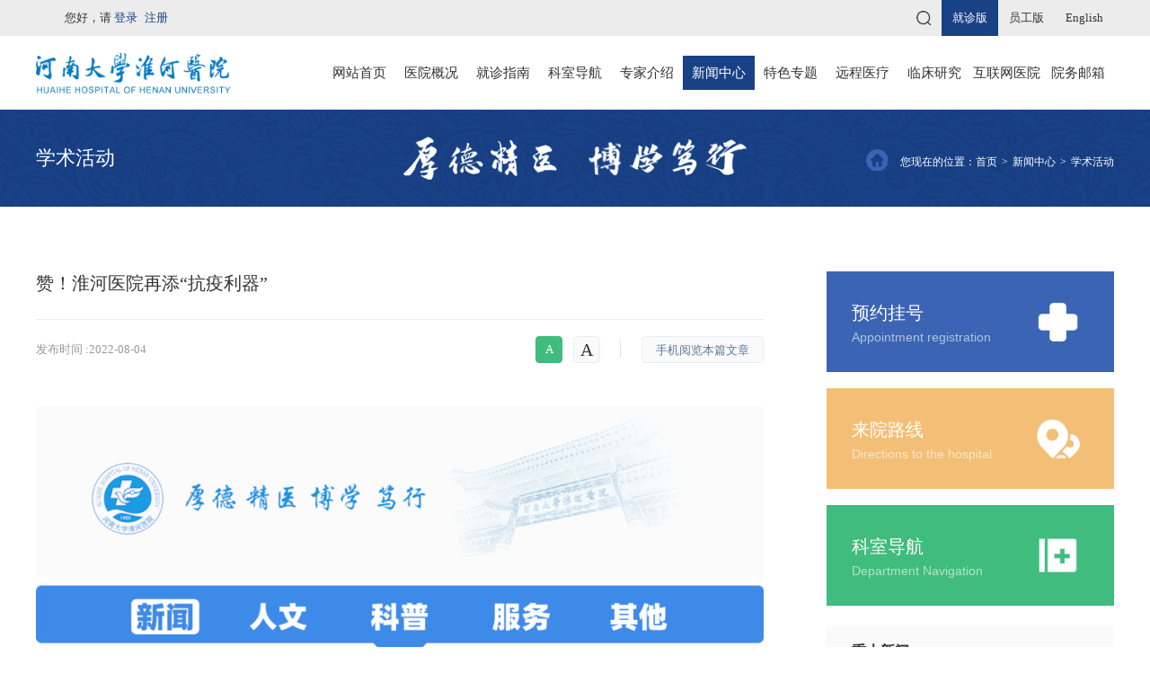

--- FILE ---
content_type: text/html; charset=utf-8
request_url: https://www.huaihe.com.cn/NewsDetail-13033.html
body_size: 12363
content:
<!DOCTYPE html><html><head><meta http-equiv="Content-Type" content="text/html; charset=utf-8" /><meta name="renderer" content="webkit" /><meta http-equiv="X-UA-Compatible" content="IE=edge" /><title>赞！淮河医院再添“抗疫利器” - 学术活动|新闻中心 - 河南大学淮河医院</title><meta name="Keywords" content="河南大学淮河医院,淮河医院,开封地区人民医院,河南大学" /><meta name="Description" content="微课堂 第100期要深刻认识发展和稳定、发展和民生、发展和人心的紧密联系，推动发展成果惠及民生、凝聚人心。——习近平2022年7月12日至15日在新疆考察时的讲话8月3日上午，一辆6000通量移动核酸检测车正式“落户”我院。《河南省新冠肺炎疫情常态化防控工作方案（3.0版）》指出，要立足于“准”，坚持常态常备、科学精准。加强省级移动核酸检测队伍建设，除了专业人员外，还有省疾控中心50辆移动核酸..." /><meta name="robots" content="All" /><!--[if lt IE 7]><meta http-equiv="refresh" content="0; url=/YouLose.htm" /><![endif]--><meta name="viewport" content="width=device-width,initial-scale=1.0,maximum-scale=1.0,minimum-scale=1.0,user-scalable=no" /><meta name="format-detection" content="telephone=no" /><meta name="apple-mobile-web-app-capable" content="yes" /><meta name="apple-mobile-web-app-status-bar-style" content="black" /><meta name="Author" content="miraclevision technical team,kunyi" /><meta name="Copyright" content="www.miraclevision.net,铭成奇迹" /><link rel="icon" href="/favicon.ico" type="image/x-icon" /><link rel="shortcut icon" href="/favicon.ico" type="image/x-icon" /><link rel="stylesheet" href="css/swiper.css" type="text/css" /><link rel="stylesheet" href="css/animate.css" type="text/css" /><link rel="stylesheet" href="css/common.css?v=20250815" type="text/css" /><link rel="stylesheet" href="css/news.css?v=20250815" type="text/css" /><!--[if lt IE 9]><script type="text/javascript" src="js/Kunyi.Respond.min.js" ></script><![endif]--><script type="text/javascript" src="js/KunyiHTML5.min.js"></script><script type="text/javascript" src="js/Kunyilibrary.js"></script><script type="text/javascript" src="js/swiper.js"></script><script type="text/javascript" src="js/Kunyi.Animate.min.js"></script><script type="text/javascript" src="js/Validform.js"></script><script>var _hmt = _hmt || [];(function() { var hm = document.createElement("script"); hm.src = "https://hm.baidu.com/hm.js?8b77bea3f2144cc102bc61c19a840b7c"; var s = document.getElementsByTagName("script")[0]; s.parentNode.insertBefore(hm, s);})();</script></head><body data-base="9"><header><div class="top"><div class="layout"><div id="Header_DIVMemberInfo" class="login">您好，请 <a href="Login.html">登录</a><a href="Register.html">注册</a></div><div class="edition-change"><a href="Search.html" class="search-link" target="_blank"></a><a class="on" href="Index.html">就诊版</a><a href="StaffIndex.html">员工版</a><a href="EnglishIndex.html" target="_blank">English</a></div></div></div><div class="bottom layout"><a href="Index.html" class="logo"><img src="./images/logo.png" /></a><nav><div class="link-item" data-index="0"><div class="link"><a href="Index.html">网站首页</a></div></div><div class="link-item" data-index="4"><div class="link animated"><a class="animated" href="/About.html" title="医院概况">医院概况</a></div><div class="subnav"><ul><li><a href="About.html" title="医院介绍">医院介绍</a></li><li><a href="Article-34.html" title="医院资质信息">医院资质信息</a></li><li><a href="HospitalInfo.html" title="院徽院训">院徽院训</a></li><li><a href="Honor.html" title="主要荣誉">主要荣誉</a></li><li><a href="Evolution.html" title="历史沿革">历史沿革</a></li><li><a href="/NewsList-91.html" title="卫生社区服务站">卫生社区服务站</a></li></ul></div></div><div class="link-item" data-index="5"><div class="link animated"><a class="animated" href="VisitIndex.html" title="就诊指南">就诊指南</a></div><div class="subnav"><ul><li><a href="VisitIndex.html#Classify" title="分布图" onclick=Kunyi.GoTo('Classify')>分布图</a></li><li><a href="/VisitIndex.html#Contact" title="来院路线" onclick=Kunyi.GoTo('Contact')>来院路线</a></li><li><a href="NewsList-41.html" title="门诊服务">门诊服务</a></li><li><a href="NewsList-43.html" title="体检中心">体检中心</a></li><li><a href="NewsList-44.html" title="农合医保">农合医保</a></li></ul></div></div><div class="link-item" data-index="6"><div class="link animated"><a class="animated" href="Departments.html" title="科室导航">科室导航</a></div></div><div class="link-item" data-index="7"><div class="link animated"><a class="animated" href="DoctorsList.html" title="专家介绍">专家介绍</a></div><div class="subnav"><ul><li><a href="DoctorsList.html" title="科室专家">科室专家</a></li></ul></div></div><div class="link-item" data-index="9"><div class="link animated"><a class="animated" href="NewsIndex.html" title="新闻中心">新闻中心</a></div><div class="subnav"><ul><li><a href="NewsList-48.html" title="医院新闻">医院新闻</a></li><li><a href="NewsList-8.html" title="医院公告">医院公告</a></li><li><a href="NewsList-110.html" title="学术活动">学术活动</a></li><li><a href="NewsList-49.html" title="媒体聚焦">媒体聚焦</a></li><li><a href="NewsList-51.html" title="院务公开">院务公开</a></li><li><a href="ImageNewsList-50.html" title="医院视频">医院视频</a></li></ul></div></div><div class="link-item" data-index="11"><div class="link animated"><a class="animated" href="SubjectsList.html" title="特色专题">特色专题</a></div><div class="subnav"><ul><li><a href="/SubjectIndex-4.html" title="70周年专题">70周年专题</a></li><li><a href="NewsList-10.html" title="健康科普">健康科普</a></li><li><a href="/SubjectIndex-1.html" title="抗击疫情专题">抗击疫情专题</a></li><li><a href="DoctorsShare.html" title="医生说">医生说</a></li><li><a href="NewsList-126.html" title="精神文明专栏">精神文明专栏</a></li><li><a href="NewsList-127.html" title="全民国家安全教育日">全民国家安全教育日</a></li><li><a href="NewsList-128.html" title="打击“医媒 医托”专栏">打击“医媒 医托”专栏</a></li></ul></div></div><div class="link-item" data-index="12"><div class="link animated"><a class="animated" href="/Article-107.html" title="远程医疗">远程医疗</a></div><div class="subnav"><ul><li><a href="Article-107.html" title="中心简介">中心简介</a></li><li><a href="NewsList-108.html" title="专家团队">专家团队</a></li><li><a href="NewsList-109.html" title="合作方式">合作方式</a></li><li><a href="/NewsList-117.html" title="远程教育培训">远程教育培训</a></li></ul></div></div><div class="link-item" data-index="68"><div class="link animated"><a class="animated" href="/NewsList-167.html" title="临床研究">临床研究</a></div><div class="subnav"><ul><li><a href="/NewsList-167.html" title="药物临床试验">药物临床试验</a></li><li><a href="/NewsList-178.html" title="医疗器械临床试验">医疗器械临床试验</a></li><li><a href="/NewsList-179.html" title="IIT">IIT</a></li><li><a href="/NewsList-177.html" title="医学伦理委员会">医学伦理委员会</a></li><li><a href="/NewsList-180.html" title="受试者招募">受试者招募</a></li></ul></div></div><div class="link-item" data-index="112"><div class="link animated"><a class="animated" href="/Article-113.html" title="互联网医院">互联网医院</a></div><div class="subnav"><ul><li><a href="Article-113.html" title="互联网医院入口">互联网医院入口</a></li><li><a href="Article-123.html" title="病历复印入口">病历复印入口</a></li><li><a href="NewsList-114.html" title="功能使用方法">功能使用方法</a></li><li><a href="Article-115.html" title="互联网医院投诉及建议">互联网医院投诉及建议</a></li></ul></div></div><div class="link-item" data-index="94"><div class="link animated"><a class="animated" href="MailBox.html" title="院务邮箱">院务邮箱</a></div></div></nav></div></header><div class="mobile-header"><div class="top"><a href="Search.html" class="search-btn"></a><div class="main-btn"></div><div class="edition-change"><a class="on" href="Index.html">就诊版</a><a href="StaffIndex.html">员工版</a><a href="EnglishIndex.html" target="_blank">English</a></div></div><div class="main-bar"><div id="Header_DIVMemberInfoMobile" class="left">您好， 请 <a href="Login.html">登录</a><a href="Register.html">注册</a></div><div class="close"></div></div><div class="bottom"><a href="Index.html" class="logo"><img src="./images/logo.png" /></a><div class="bar"><span></span></div></div><div class="nav-wrap"><div class="title">导航菜单</div><nav><div class="nav-item"><div><a href="Index.html">网站首页</a></div></div><div class="nav-item" data-index="4"><div><a href="/About.html" title="医院概况">医院概况</a></div><ul><li><a href="About.html" title="医院介绍">医院介绍</a></li><li><a href="Article-34.html" title="医院资质信息">医院资质信息</a></li><li><a href="HospitalInfo.html" title="院徽院训">院徽院训</a></li><li><a href="Honor.html" title="主要荣誉">主要荣誉</a></li><li><a href="Evolution.html" title="历史沿革">历史沿革</a></li><li><a href="/NewsList-91.html" title="卫生社区服务站">卫生社区服务站</a></li></ul></div><div class="nav-item" data-index="5"><div><a href="VisitIndex.html" title="就诊指南">就诊指南</a></div><ul><li><a href="VisitIndex.html#Classify" title="分布图" onclick=Kunyi.GoTo('Classify')>分布图</a></li><li><a href="/VisitIndex.html#Contact" title="来院路线" onclick=Kunyi.GoTo('Contact')>来院路线</a></li><li><a href="NewsList-41.html" title="门诊服务">门诊服务</a></li><li><a href="NewsList-43.html" title="体检中心">体检中心</a></li><li><a href="NewsList-44.html" title="农合医保">农合医保</a></li></ul></div><div class="nav-item" data-index="6"><div><a href="Departments.html" title="科室导航">科室导航</a></div></div><div class="nav-item" data-index="7"><div><a href="DoctorsList.html" title="专家介绍">专家介绍</a></div><ul><li><a href="DoctorsList.html" title="科室专家">科室专家</a></li></ul></div><div class="nav-item" data-index="9"><div><a href="NewsIndex.html" title="新闻中心">新闻中心</a></div><ul><li><a href="NewsList-48.html" title="医院新闻">医院新闻</a></li><li><a href="NewsList-8.html" title="医院公告">医院公告</a></li><li><a href="NewsList-110.html" title="学术活动">学术活动</a></li><li><a href="NewsList-49.html" title="媒体聚焦">媒体聚焦</a></li><li><a href="NewsList-51.html" title="院务公开">院务公开</a></li><li><a href="ImageNewsList-50.html" title="医院视频">医院视频</a></li></ul></div><div class="nav-item" data-index="11"><div><a href="SubjectsList.html" title="特色专题">特色专题</a></div><ul><li><a href="/SubjectIndex-4.html" title="70周年专题">70周年专题</a></li><li><a href="NewsList-10.html" title="健康科普">健康科普</a></li><li><a href="/SubjectIndex-1.html" title="抗击疫情专题">抗击疫情专题</a></li><li><a href="DoctorsShare.html" title="医生说">医生说</a></li><li><a href="NewsList-126.html" title="精神文明专栏">精神文明专栏</a></li><li><a href="NewsList-127.html" title="全民国家安全教育日">全民国家安全教育日</a></li><li><a href="NewsList-128.html" title="打击“医媒 医托”专栏">打击“医媒 医托”专栏</a></li></ul></div><div class="nav-item" data-index="12"><div><a href="/Article-107.html" title="远程医疗">远程医疗</a></div><ul><li><a href="Article-107.html" title="中心简介">中心简介</a></li><li><a href="NewsList-108.html" title="专家团队">专家团队</a></li><li><a href="NewsList-109.html" title="合作方式">合作方式</a></li><li><a href="/NewsList-117.html" title="远程教育培训">远程教育培训</a></li></ul></div><div class="nav-item" data-index="68"><div><a href="/NewsList-167.html" title="临床研究">临床研究</a></div><ul><li><a href="/NewsList-167.html" title="药物临床试验">药物临床试验</a></li><li><a href="/NewsList-178.html" title="医疗器械临床试验">医疗器械临床试验</a></li><li><a href="/NewsList-179.html" title="IIT">IIT</a></li><li><a href="/NewsList-177.html" title="医学伦理委员会">医学伦理委员会</a></li><li><a href="/NewsList-180.html" title="受试者招募">受试者招募</a></li></ul></div><div class="nav-item" data-index="112"><div><a href="/Article-113.html" title="互联网医院">互联网医院</a></div><ul><li><a href="Article-113.html" title="互联网医院入口">互联网医院入口</a></li><li><a href="Article-123.html" title="病历复印入口">病历复印入口</a></li><li><a href="NewsList-114.html" title="功能使用方法">功能使用方法</a></li><li><a href="Article-115.html" title="互联网医院投诉及建议">互联网医院投诉及建议</a></li></ul></div><div class="nav-item" data-index="94"><div><a href="MailBox.html" title="院务邮箱">院务邮箱</a></div></div></nav></div></div><div id="DIVSitePath" class="page-top"><div class="layout"><div class="title">学术活动<span></span></div><div class="site-nav"><span>您现在的位置：</span><a href="Index.html">首页</a><i>&gt;</i><a href="NewsIndex.html">新闻中心</a><i>&gt;</i><span>学术活动</span></div><div class="img"><img src="/images/text10.png" /></div></div></div><div class="page-subnav"><div class="layout"></div></div><div class="page-content"><div class="container essay"><h1 id="H1Title" class="title">赞！淮河医院再添“抗疫利器”</h1><div class="info"><div class="tag">发布时间 :2022-08-04</div><div class="qr"><span>手机阅览本篇文章</span><div><img src="/QR/news/13033.jpg" alt="" /></div></div><div class="size-change"><span class="on">A</span><span>A</span></div></div><div id="DIVContent" class="content"><div class="rich_media_content autoTypeSetting24psection " id="js_content"><section label="edit by 135editor" style="margin-bottom:0px;"><section label="edit by 135editor" style="box-sizing:border-box;"><p style="max-width:100%;vertical-align:inherit;overflow-wrap:break-word !important;box-sizing:border-box !important;"><img src="/uploadfiles/image/20220107/20220107202651722786.gif" class="ImgLocal" style="box-sizing:border-box;text-align:center;width:100%;overflow-wrap:break-word !important;height:auto !important;" alt="" /></p><p style="text-align:center;margin-bottom:0em;vertical-align:inherit;max-width:100%;overflow-wrap:break-word !important;box-sizing:border-box !important;"><img src="/uploadfiles/image/20220407/20220407193205937566.png" class="ImgLocal" style="box-sizing:border-box;width:100%;overflow-wrap:break-word !important;height:auto !important;" alt="" /></p><p style="text-align:justify;margin-bottom:0em;vertical-align:inherit;"><br /></p><section style="outline:0px;color:#222222;letter-spacing:0.544px;text-align:left;background-color:#FFFFFF;display:inline-block;visibility:visible;box-sizing:border-box;font-family:-apple-system, BlinkMacSystemFont, Arial, sans-serif;"><section style="padding:6px 17px;outline:0px;background-color:#A51228;border-radius:20px 0px 20px 20px;visibility:visible;box-sizing:border-box;"><section style="outline:0px;font-size:14px;letter-spacing:1.5px;color:#FFEAD3;text-align:center;visibility:visible;box-sizing:border-box;">微课堂 第100期</section></section></section><section style="margin-top:-17px;padding-top:35px;padding-bottom:12px;outline:0px;color:#222222;letter-spacing:0.544px;text-align:left;background-color:#FDF9F9;visibility:visible;box-sizing:border-box;font-family:-apple-system, BlinkMacSystemFont, Arial, sans-serif;"><section style="padding-right:25px;padding-left:25px;outline:0px;text-align:justify;line-height:1.75em;letter-spacing:1.5px;font-size:14px;color:#4B4242;background:transparent;visibility:visible;"><p>要深刻认识发展和稳定、发展和民生、发展和人心的紧密联系，推动发展成果惠及民生、凝聚人心。</p><p><span style="color:#888888;font-size:12px;background-color:transparent;"><br /></span></p><p><span style="color:#888888;font-size:12px;background-color:transparent;">——习近平2022年7月12日至15日在新疆考察时的讲话</span></p><p><span style="color:#888888;font-size:12px;background-color:transparent;"></span></p><p><span style="background-color:transparent;"></span></p><p style="outline:0px;vertical-align:inherit;text-indent:0em;visibility:visible;"><img src="/uploadfiles/image/20220318/20220318194548833912.png" class="ImgLocal" style="box-sizing:border-box;vertical-align:inherit;outline:0px;width:100%;visibility:visible !important;height:auto !important;" alt="" /></p></section></section><section style="box-sizing:border-box;"><p style="text-align:center;margin-bottom:0em;"><br /></p></section><section style="box-sizing:border-box;font-style:normal;font-weight:400;text-align:justify;font-size:16px;"><section label="edit by 135editor"><p style="text-align:justify;line-height:1.75em;"><br /></p><p style="text-align:justify;line-height:1.75em;"><span style="font-size:15px;font-family:PingFangSC-Light;">8月3日上午，一辆6000通量移动核酸检测车正式“落户”我院。</span></p><p style="text-align:justify;line-height:1.75em;"><span style="font-size:15px;font-family:PingFangSC-Light;"><br /></span></p><p style="text-align:center;margin-bottom:0em;"><img src="/uploadfiles/image/20220804/20220804182226402479.jpeg" class="ImgLocal" alt="" /></p><p style="text-align:justify;line-height:1.75em;"><span style="font-size:15px;font-family:PingFangSC-Light;"></span></p><p style="text-align:justify;line-height:1.75em;"><span style="font-size:15px;font-family:PingFangSC-Light;">《河南省新冠肺<span style="caret-color:red;font-size:15px;font-family:PingFangSC-Light;">炎疫情常态化防控工作方案（3.0版）》指出，要立足于“准”，坚持常态常备、科学精准。加强省级移动核酸检测队伍建设，除了专业人员外，还有省疾控中心50辆移动核酸检测车等设备，这辆由省疾控中心交付我院使用的移动核酸检测车就是其中之一。</span></span></p><p style="text-align:justify;line-height:1.75em;"><span style="font-size:15px;font-family:PingFangSC-Light;"><span style="caret-color:red;font-size:15px;font-family:PingFangSC-Light;"><br /></span></span></p><p style="text-align:center;line-height:1.75em;"><span style="font-size:15px;font-family:PingFangSC-Light;"><span style="caret-color:red;font-size:15px;font-family:PingFangSC-Light;"><img src="/uploadfiles/image/20220804/20220804182226402105.jpeg" class="ImgLocal" style="margin:0px;padding:0px;outline:0px;max-width:100%;box-sizing:border-box !important;overflow-wrap:break-word !important;vertical-align:bottom;height:auto !important;color:#222222;font-family:system-ui, -apple-system, BlinkMacSystemFont, 'Helvetica Neue', 'PingFang SC', 'Hiragino Sans GB', 'Microsoft YaHei UI', 'Microsoft YaHei', Arial, sans-serif;font-size:17px;font-style:normal;font-variant-ligatures:normal;font-variant-caps:normal;font-weight:400;letter-spacing:0.544px;orphans:2;text-align:center;text-indent:0px;text-transform:none;white-space:normal;widows:2;word-spacing:0px;-webkit-text-stroke-width:0px;background-color:#FFFFFF;text-decoration-thickness:initial;text-decoration-style:initial;text-decoration-color:initial;visibility:visible !important;width:305px !important;" alt="" /></span></span></p><section style="text-align:left;line-height:normal;"><span style="font-size:13px;"><strong><span style="font-size:13px;caret-color:red;font-family:PingFangSC-Light;">*移动核酸检测车助力<strong style="margin:0px;padding:0px;max-width:100%;overflow-wrap:break-word !important;box-sizing:border-box !important;color:#333333;font-family:mp-quote, -apple-system-font, BlinkMacSystemFont, 'Helvetica Neue', 'PingFang SC', 'Hiragino Sans GB', 'Microsoft YaHei UI', 'Microsoft YaHei', Arial, sans-serif;font-size:13px;font-style:normal;font-variant-ligatures:normal;font-variant-caps:normal;letter-spacing:normal;orphans:2;text-align:center;text-indent:0px;text-transform:none;white-space:normal;widows:2;word-spacing:0px;-webkit-text-stroke-width:0px;text-decoration-thickness:initial;text-decoration-style:initial;text-decoration-color:initial;"><span style="margin:0px;padding:0px;max-width:100%;overflow-wrap:break-word !important;box-sizing:border-box !important;font-size:13px;caret-color:red;font-family:PingFangSC-Light;">我院支援兰考核酸检测</span></strong></span></strong></span><span style="font-size:13px;"><strong><span style="font-size:13px;caret-color:red;font-family:PingFangSC-Light;">队高效完成每天的检测任务</span></strong></span><span style="font-size:13px;"><strong><span style="font-size:13px;caret-color:red;font-family:PingFangSC-Light;">（资料图）</span></strong></span></section><p style="text-align:justify;line-height:1.75em;"><br /></p><p style="text-align:justify;line-height:1.75em;"><span style="font-size:15px;font-family:PingFangSC-Light;">“麻雀虽小，五脏俱全”，走进移动核酸检测车可以看到内部分为试剂准备区、样本制备区、扩增分析区、消毒灭菌区共四个区域，具备从样本前处理，自动化核酸提取、核酸检测及分析等全流程功能，能实现人流、样本流、污物流的相互分离，确保检测人员和环境安全。车内配备有<span style="color:#333333;font-family:PingFangSC-Light;font-size:15px;font-style:normal;font-variant-ligatures:normal;font-variant-caps:normal;font-weight:400;letter-spacing:normal;orphans:2;text-align:justify;text-indent:0px;text-transform:none;widows:2;word-spacing:0px;-webkit-text-stroke-width:0px;text-decoration-thickness:initial;text-decoration-style:initial;text-decoration-color:initial;display:inline !important;float:none;">核酸提取仪、实时荧光定量PCR仪、</span>生物安全柜、低温高速离心机等设备，能有效提高医院核酸检测能力。当全省局部聚集性疫情发生时，随时接受省疫情防控指挥部办公室统一调度，为常态化疫情防控提供了更强有力的技术保障和硬核支持。</span></p><p style="text-align:justify;line-height:1.75em;"><br /></p><p style="text-align:justify;line-height:1.75em;"><span style="font-size:15px;font-family:PingFangSC-Light;">作为城市核酸检测基地，医院将充分发挥移动核酸检测车“随到随检、机动灵活”的特点，有效分担核酸检测的日常需求和应急需要，用科技助力提高核酸检测效率，真正成为增强新冠疫情防控能力、守护人民群众生命健康安全的“抗疫利器”！</span></p><p style="text-align:justify;line-height:1.75em;"><br /></p></section></section><p style="caret-color:#000000;color:#000000;font-style:normal;font-variant-caps:normal;font-weight:normal;letter-spacing:normal;text-transform:none;white-space:normal;word-spacing:0px;-webkit-text-stroke-width:0px;text-decoration:none;text-align:center;"><br /></p><p style="text-align:justify;max-width:100%;vertical-align:inherit;line-height:1.75em;font-family:mp-quote, -apple-system-font, BlinkMacSystemFont, Arial, sans-serif;overflow-wrap:break-word !important;box-sizing:border-box !important;"><span style="max-width:100%;font-size:15px;letter-spacing:0.544px;text-align:left;white-space:pre-wrap;caret-color:#974806;color:#4089E8;font-family:宋体;overflow-wrap:break-word !important;box-sizing:border-box !important;"><strong style="max-width:100%;overflow-wrap:break-word !important;box-sizing:border-box !important;">▎策划制作</strong></span><span style="max-width:100%;font-size:15px;letter-spacing:0.544px;text-align:left;white-space:pre-wrap;caret-color:#974806;color:#1060E0;font-family:宋体;overflow-wrap:break-word !important;box-sizing:border-box !important;"><strong style="max-width:100%;overflow-wrap:break-word !important;box-sizing:border-box !important;">📚</strong></span></p><p style="text-align:justify;max-width:100%;vertical-align:inherit;line-height:normal;font-family:mp-quote, -apple-system-font, BlinkMacSystemFont, Arial, sans-serif;overflow-wrap:break-word !important;box-sizing:border-box !important;"><span style="max-width:100%;color:#757576;font-size:14px;font-family:PingFangSC-Light;overflow-wrap:break-word !important;box-sizing:border-box !important;">本文编辑：杨昕昕</span></p><p style="text-align:justify;max-width:100%;vertical-align:inherit;line-height:normal;font-family:mp-quote, -apple-system-font, BlinkMacSystemFont, Arial, sans-serif;overflow-wrap:break-word !important;box-sizing:border-box !important;"><span style="max-width:100%;color:#757576;font-size:14px;font-family:PingFangSC-Light;overflow-wrap:break-word !important;box-sizing:border-box !important;">图片校验：朱萌萌</span></p><p style="text-align:justify;max-width:100%;vertical-align:inherit;line-height:normal;font-family:mp-quote, -apple-system-font, BlinkMacSystemFont, Arial, sans-serif;overflow-wrap:break-word !important;box-sizing:border-box !important;"><span style="max-width:100%;color:#757576;font-size:14px;font-family:PingFangSC-Light;overflow-wrap:break-word !important;box-sizing:border-box !important;">文字校验：陈聪&nbsp;周利利</span></p><p style="text-align:justify;max-width:100%;vertical-align:inherit;line-height:normal;font-family:mp-quote, -apple-system-font, BlinkMacSystemFont, Arial, sans-serif;overflow-wrap:break-word !important;box-sizing:border-box !important;"><span style="max-width:100%;color:#757576;font-size:14px;font-family:PingFangSC-Light;overflow-wrap:break-word !important;box-sizing:border-box !important;">内容审核：张明辉<br /></span></p><p style="text-align:justify;max-width:100%;vertical-align:inherit;line-height:normal;font-family:mp-quote, -apple-system-font, BlinkMacSystemFont, Arial, sans-serif;overflow-wrap:break-word !important;box-sizing:border-box !important;"><span style="max-width:100%;color:#757576;font-size:14px;font-family:PingFangSC-Light;overflow-wrap:break-word !important;box-sizing:border-box !important;">责任编辑：吴行&nbsp;&nbsp;</span></p><section style="max-width:100%;vertical-align:inherit;line-height:normal;font-family:mp-quote, -apple-system-font, BlinkMacSystemFont, Arial, sans-serif;overflow-wrap:break-word !important;box-sizing:border-box !important;"><span style="max-width:100%;outline:0px;letter-spacing:0.544px;color:#757576;font-size:14px;font-family:PingFangSC-Light;overflow-wrap:break-word !important;box-sizing:border-box !important;"><span style="max-width:100%;outline:0px;overflow-wrap:break-word !important;box-sizing:border-box !important;">📫</span>面向各支部长期征稿，体裁不限，内容不限，一经选用可获精美礼品，来稿请发送至邮箱</span><strong style="max-width:100%;outline:0px;letter-spacing:0.544px;color:#757576;font-size:14px;font-family:PingFangSC-Light;overflow-wrap:break-word !important;box-sizing:border-box !important;"><span style="max-width:100%;outline:0px;color:#4089E8;overflow-wrap:break-word !important;box-sizing:border-box !important;">hhyyxck@126.com</span></strong></section><section style="max-width:100%;font-family:mp-quote, -apple-system-font, BlinkMacSystemFont, Arial, sans-serif;overflow-wrap:break-word !important;box-sizing:border-box !important;"><p style="text-align:center;margin-bottom:0em;vertical-align:inherit;max-width:100%;overflow-wrap:break-word !important;box-sizing:border-box !important;"><br /></p><section style="outline:0px;vertical-align:inherit;line-height:normal;"><strong style="outline:0px;letter-spacing:0.544px;font-size:14px;font-family:PingFangSC-Light;"><span style="outline:0px;"><span style="outline:0px;font-size:15px;letter-spacing:0.544px;text-align:left;white-space:pre-wrap;caret-color:#974806;font-family:宋体;"><strong style="outline:0px;"><span style="outline:0px;color:#4089E8;">▎特别推荐<img src="/uploadfiles/image/20220503/20220503212437941728.png" class="ImgLocal" style="outline:0px;box-sizing:border-box;vertical-align:text-bottom;display:inline-block;width:20px !important;visibility:visible !important;height:auto !important;" alt="" /></span></strong></span></span></strong></section><p style="text-align:center;margin-bottom:0em;"><br /></p><p style="text-align:center;margin-bottom:0em;"><a target="_blank" href="NewsDetail-12970.html" textvalue="你已选中了添加链接的内容" linktype="text" imgurl="" imgdata="null" tab="innerlink"><span class="js_jump_icon h5_image_link" style="inset:auto;margin:0px;"><img src="/uploadfiles/image/20220804/20220804182226418883.png" class="ImgLocal" style="margin:0px;" alt="" /></span></a></p><p style="text-align:justify;margin-bottom:0em;vertical-align:inherit;max-width:100%;overflow-wrap:break-word !important;box-sizing:border-box !important;"><br /></p></section><p style="text-align:left;max-width:100%;vertical-align:inherit;font-family:mp-quote, -apple-system-font, BlinkMacSystemFont, Arial, sans-serif;overflow-wrap:break-word !important;box-sizing:border-box !important;"><span style="max-width:100%;font-size:15px;letter-spacing:0.544px;white-space:pre-wrap;caret-color:#974806;color:#1060E0;font-family:宋体;overflow-wrap:break-word !important;box-sizing:border-box !important;"><strong style="max-width:100%;overflow-wrap:break-word !important;box-sizing:border-box !important;"><span style="max-width:100%;letter-spacing:0.544px;color:#4089E8;overflow-wrap:break-word !important;box-sizing:border-box !important;"><strong style="max-width:100%;overflow-wrap:break-word !important;box-sizing:border-box !important;">▎关注我们</strong></span><span style="max-width:100%;letter-spacing:0.544px;overflow-wrap:break-word !important;box-sizing:border-box !important;"><strong style="max-width:100%;overflow-wrap:break-word !important;box-sizing:border-box !important;">🔍</strong></span></strong></span></p><p style="text-align:left;max-width:100%;vertical-align:inherit;font-family:mp-quote, -apple-system-font, BlinkMacSystemFont, Arial, sans-serif;overflow-wrap:break-word !important;box-sizing:border-box !important;"><br /></p><p style="text-align:center;margin-bottom:0em;"><img src="/uploadfiles/image/20220718/20220718194545478416.gif" class="ImgLocal" style="height:auto !important;" alt="" /></p><p style="text-align:center;max-width:100%;vertical-align:inherit;outline:0px;letter-spacing:0.544px;font-family:-apple-system, BlinkMacSystemFont, Arial, sans-serif;overflow-wrap:break-word !important;box-sizing:border-box !important;"><img src="/uploadfiles/image/20211129/20211129204059061701.jpeg" class="ImgLocal" style="box-sizing:border-box;outline:0px;letter-spacing:0.544px;font-size:16px;overflow-wrap:break-word !important;visibility:visible !important;width:334px !important;height:auto !important;" alt="" /></p><section style="max-width:100%;font-family:mp-quote, -apple-system-font, BlinkMacSystemFont, Arial, sans-serif;overflow-wrap:break-word !important;box-sizing:border-box !important;"><p style="text-align:center;max-width:100%;vertical-align:inherit;line-height:1.75em;overflow-wrap:break-word !important;box-sizing:border-box !important;"><img src="/uploadfiles/image/20220107/20220107202651769716.png" class="ImgLocal" style="box-sizing:border-box;vertical-align:inherit;width:100%;overflow-wrap:break-word !important;height:auto !important;" alt="" /></p></section><section style="max-width:100%;font-family:mp-quote, -apple-system-font, BlinkMacSystemFont, Arial, sans-serif;overflow-wrap:break-word !important;box-sizing:border-box !important;"><p style="max-width:100%;vertical-align:inherit;overflow-wrap:break-word !important;box-sizing:border-box !important;"><br /></p></section><section style="max-width:100%;font-family:mp-quote, -apple-system-font, BlinkMacSystemFont, Arial, sans-serif;overflow-wrap:break-word !important;box-sizing:border-box !important;"><section hm_fix="203:320" style="box-sizing:border-box;max-width:100%;width:100%;overflow-wrap:break-word !important;"><section style="box-sizing:border-box;max-width:100%;width:100px;overflow-wrap:break-word !important;"><section style="box-sizing:border-box;max-width:100%;width:100px;overflow-wrap:break-word !important;"><img src="/uploadfiles/image/20220104/20220104182140702757.gif" class="ImgLocal" style="box-sizing:border-box;vertical-align:inherit;width:100%;display:block;overflow-wrap:break-word !important;height:auto !important;" alt="" /></section></section><section style="max-width:100%;display:inline-block;overflow-wrap:break-word !important;box-sizing:border-box !important;"><section style="padding-left:6px;max-width:100%;font-size:14px;color:#3F3F3F;letter-spacing:2px;overflow-wrap:break-word !important;box-sizing:border-box !important;">戳<span style="max-width:100%;color:#2CA1B6;overflow-wrap:break-word !important;box-sizing:border-box !important;">“阅读原文”进入河南大学淮河医院官网</span></section></section></section></section><p style="text-align:center;margin-bottom:0em;vertical-align:inherit;"><br /></p></section></section></div></div><div class="essay-change"><a href='NewsDetail-14135.html' title='如释“重”负，享“瘦”人生——我院成功举办第四届胖友联谊会'>上一篇</a><a href="NewsDetail-11910.html" title="交流学习促情谊 互学互鉴共提升——河南中医药大学第一附属医院来院交流" >下一篇</a></div></div><div class="side-bar"><div class="nav-item item1"><div class="icon"><img src="./images/icon09-1.png" /></div><a href="ChooseOffice.html"><span>预约挂号</span><em>Appointment registration</em></a></div><div class="nav-item item2"><div class="icon"><img src="./images/icon09-2.png" /></div><a href="VisitIndex.html#Contact"><span>来院路线</span><em>Directions to the hospital</em></a></div><div class="nav-item item3"><div class="icon"><img src="./images/icon09-3.png" /></div><a href="Departments.html"><span>科室导航</span><em>Department Navigation</em></a></div><div class="side-news"><div class="title"><strong>重大新闻</strong></div><div class="item-wrap"><div class="news"><a href="NewsDetail-21876.html" title="普通进修报名须知" target="_blank"><span>普通进修报名须知</span><em>2025.01.06</em></a></div><div class="news"><a href="NewsDetail-8324.html" title="河南大学淮河医院常用文件表格" target="_blank"><span>河南大学淮河医院常用文件表格</span><em>2021.10.12</em></a></div><div class="news"><a href="NewsDetail-43046.html" title="守护您的健康！淮河医院全年无休！" target="_blank"><span>守护您的健康！淮河医院全年无休！</span><em>2026.01.30</em></a></div><div class="news"><a href="NewsDetail-43045.html" title="河南大学淮河医院病房改造及能力提升项目初步设计方案采购服务项目竞争性磋商公告" target="_blank"><span>河南大学淮河医院病房改造及能力提升项目初步设计方案采购服务项目竞争性磋商公告</span><em>2026.01.30</em></a></div></div></div><div class="doctor-select"><div class="title"><div>名医查询</div><p>Famous doctor</p></div><div class="select-wrap"><div class="select"><div>请选择科室分类</div><ul id="ULD" data-did="0"><li data-did="6">柔性引进专家</li><li data-did="1">手术临床科室</li><li data-did="2">非手术临床科室</li><li data-did="3">医技科室</li><li data-did="4">护理</li><li data-did="5">其他</li></ul></div><div class="select"><div>请选择科室</div><ul id="ULO" data-oid="0"></ul></div><div id="btnJumpOfficeDoctors" class="select-btn">查询医生</div></div></div></div></div><div class="bottom-links"><div class="item"><div class="icon"><img src="/images/icon10-1a.png" /></div><div class="title">党群工作</div><p>推动党建与医院中心工作深度融合，<br />为医院高质量发展蓄力赋能。</p><a href="/DisciplineIndex.html" class="enter">立即进入</a></div><div class="item"><div class="icon"><img src="/images/icon10-2.png" /></div><div class="title">医生说</div><p>权威专家说尽健康事儿 ! 邀请知名专家<br />解读健康热点话题。</p><a href="DoctorsShare.html" class="enter">立即进入</a></div><div class="item"><div class="icon"><img src="/images/icon10-3.png" /></div><div class="title">淮河名医</div><p>权威专家说尽健康事儿 ! 邀请知名专家<br />解读健康热点话题。</p><a href="DoctorsList.html" class="enter">立即进入</a></div><div class="item"><div class="icon"><img src="/images/icon10-4.png" /></div><div class="title">科室导航</div><p>权威专家说尽健康事儿 ! 邀请知名专家<br />解读健康热点话题。</p><a href="Departments.html" class="enter">立即进入</a></div></div><footer><div class="layout top"><div class="icon1"><img src="/images/icon06.png" /></div><div class="title">联系我们</div><div class="contact"><p>地址&nbsp;&nbsp;/&nbsp;&nbsp;南院区：河南省开封市鼓楼区包北路8号</p><p>&nbsp;&nbsp;&nbsp;&nbsp;&nbsp;&nbsp;&nbsp;&nbsp;&nbsp;&nbsp;&nbsp;&nbsp;北院区：开封市西门大街115号</p><p>急救救援热线&nbsp;&nbsp;/&nbsp;&nbsp;0371-23999999</p><p>门诊服务热线&nbsp;&nbsp;/&nbsp;&nbsp;0371-23906787（南院区）</p><p>&nbsp;&nbsp;&nbsp;&nbsp;&nbsp;&nbsp;&nbsp;&nbsp;&nbsp;&nbsp;&nbsp;&nbsp;&nbsp;&nbsp;&nbsp;&nbsp;&nbsp;&nbsp;&nbsp;&nbsp;&nbsp;&nbsp;/&nbsp;&nbsp;0371-23906778（北院区）</p><p>健康体检热线&nbsp;&nbsp;/&nbsp;&nbsp;0371-23906122</p><p>投诉电话&nbsp;&nbsp;/&nbsp;&nbsp;0371-23906419</p><p>院务信箱&nbsp;&nbsp;/&nbsp;&nbsp;hhyyyzbgs@163.com</p></div><div class="title">友情链接</div><div class="links"><p><a href="http://www.nhc.gov.cn/" target="_blank" class="animated" title="中华人民共和国国家卫生健康委员会">中华人民共和国国家卫生健康委员会</a><a href="http://www.henu.edu.cn" target="_blank" class="animated" title="河南大学">河南大学</a><a href="http://www.hnkjt.gov.cn/" target="_blank" class="animated" title="河南省科学技术厅">河南省科学技术厅</a><a href="http://wsjkw.henan.gov.cn/" target="_blank" class="animated" title="河南省卫生健康委">河南省卫生健康委</a></p></div><div class="qr"><img src="/images/qr.jpg" /><p>关注官方订阅号</p></div><div class="qr"><img src="/images/QR2.jpg" /><p>关注官方公众号</p></div></div><div class="copy"><div class="layout"><div>版权所有：河南大学淮河医院 Copyright &copy; www.huaihe.com.cn All rights reserved. &nbsp; <a target="_blank" href="http://www.beian.gov.cn/portal/registerSystemInfo?recordcode=41020402000010"><img src="/images/icon_ga.png" style="width:20px; height:20px; display:inline-block;vertical-align: -6px;" alt="豫公网安备 41020402000010号" title="豫公网安备 41020402000010号"></a>&nbsp; <a target="_blank" href="http://www.beian.gov.cn/portal/registerSystemInfo?recordcode=41020402000010">豫公网安备 41020402000010号</a>&nbsp; &nbsp; <a rel="nofollow" href="https://beian.miit.gov.cn" target="_blank" class="animated">豫ICP备07500397号-1</a></div><div><a href="https://www.mcqj.com.cn" target="_blank" class="animated" title="医疗行业互联网服务提供商">技术支持：铭成医疗</a></div></div></div></footer><div class="mobile-footer"><div class="top"><div class="contact layout"><div>联系我们</div><p>地址&nbsp;&nbsp;/&nbsp;&nbsp;南院区：河南省开封市鼓楼区包北路8号</p><p>北院区：开封市西门大街115号&nbsp;&nbsp;</p><p><a href="Tel:0371-23999999">急救救援热线&nbsp;&nbsp;/&nbsp;&nbsp;0371-23999999</a></p><p><a href="Tel:0371-23906787">门诊服务热线&nbsp;&nbsp;/&nbsp;&nbsp;0371-23906787&nbsp;/&nbsp;0371-23906778</a></p><p><a href="Tel:0371-23906122">健康体检热线&nbsp;&nbsp;/&nbsp;&nbsp;0371-23906122</a></p><p><a href="Tel:0371-23906419">投诉电话&nbsp;&nbsp;/&nbsp;&nbsp;0371-23906419</a></p><p>院务信箱&nbsp;&nbsp;/&nbsp;&nbsp;hhyyyzbgs@163.com</p></div><div class="qr-wrap"><div><img src="/images/QR2.jpg" /><p>关注官方公众号</p></div><div><img src="/images/QR.jpg" /><p>关注官方订阅号</p></div></div><div class="copy"><p>版权所有：河南大学淮河医院</p><p>Copyright &copy; www.huaihe.com.cn,All rights reserved.</p><p><a href="https://beian.miit.gov.cn" target="_blank">豫ICP备07500397号-1</a></p><p><a href="https://www.mcqj.com.cn" target="_blank" title="医疗行业互联网服务提供商">技术支持：铭成医疗</a></p></div></div></div><script type="text/javascript" src="js/Kunyi.Common.js?v=2"></script><script type="text/javascript" src="js/Kunyi.News.js?v=20250815"></script></body></html>

--- FILE ---
content_type: text/css
request_url: https://www.huaihe.com.cn/css/common.css?v=20250815
body_size: 13928
content:
.aling-center1{position:absolute;left:0;right:0;top:0;bottom:0;margin:auto}
.aling-center2{position:absolute;top:0;bottom:0;margin:auto 0}
.aling-center3{position:absolute;left:0;right:0;margin:0 auto}
.aling-center4{position:absolute;top:50%;left:50%;-webkit-transform:translate3d(-50%,-50%,0);transform:translate3d(-50%,-50%,0)}
.aling-center5{position:absolute;top:50%;-webkit-transform:translate3d(0,-50%,0);transform:translate3d(0,-50%,0)}
.aling-center6{position:absolute;left:50%;-webkit-transform:translate3d(-50%,0,0);transform:translate3d(-50%,0,0)}
.text-hidden1{white-space:nowrap;overflow:hidden;text-overflow:ellipsis}
.cover-style{position:fixed;width:100%;height:100%;top:0;left:0;z-index:9999}
.cover-style .mask{position:absolute;left:0;top:0;width:100%;height:100%;background-color:#000;opacity:0.8;filter:alpha(opacity=80)}
.img-style1{position:relative;overflow:hidden}
.img-style1 img{height:100%;position:absolute;left:-300px;right:-300px;top:0;margin:auto}
.img-style2{position:relative;overflow:hidden}
.img-style2 img{width:100%;position:absolute;top:-300px;bottom:-300px;left:0;margin:auto}
*{margin:0;padding:0;outline:none}
html,body{color:#333;font-family:'-apple-system','BlinkMacSystemFont','Helvetica Neue','PingFang SC','Microsoft YaHei','Source Han Sans SC','Noto Sans CJK SC','WenQuanYi Micro Hei','sans-serif';font-size:14px;min-height:100%;-webkit-touch-callout:none;-webkit-tap-highlight-color:rgba(0,0,0,0)}
li{list-style:none}
a{text-decoration:none;color:#333}
table{border-collapse:collapse;border-spacing:0}
img{vertical-align:bottom;border:0}
h1,h2,h3,h4,h5,h6{font-size:100%;font-weight:400}
.afterClear:after{content:'';display:block;width:0;height:0;float:none;clear:both}
.clear{display:block;width:0;height:0;float:none;clear:both}
:focus{outline:none}
::-moz-focus-inner{border-color:transparent}
input:focus{outline:none}
input,button,select,textarea{outline:none}
input:-webkit-autofill{box-shadow:0 0 0px 1000px white inset}
input[type=button],input[type=submit],input[type=file],input[type=reset],button,select{cursor:pointer;-webkit-appearance:none}
@media screen and (min-width:320px){html,body{font-size:17.1px !important}}
@media screen and (min-width:360px){html,body{font-size:19.2px !important}}
@media screen and (min-width:375px){html,body{font-size:20px !important}}

@media screen and (min-width:414px){html,body{font-size:22.08px !important}}
@media screen and (min-width:480px){html,body{font-size:25.6px !important}}
@media screen and (min-width:600px){html,body{font-size:32px !important}}

@media screen and (min-width:768px){html,body{font-size:40.96px !important}}
@media screen and (min-width:1199px){html,body{font-size:54.613px !important}}
@media screen and (max-width:1579px) and (min-width:1200px){html,body{font-size:13px !important}}
@media screen and (min-width:1580px){html,body{font-size:14px !important}}
@font-face{font-family:'DINOT';src:url('../css/DINOT-CONDBOLD.OTF')}
::selection{background:#ff6600;color:#FFF}
::-moz-selection{background:#ff6600;color:#FFF}
.animated{transition:all .28s linear;-moz-transition:all .28s linear;-webkit-transition:all .28s linear;-o-transition:all .28s linear}
.bezierCurve{-webkit-transition:-webkit-transform 0.28s cubic-bezier(0.175,0.885,0.320,1.5);-moz-transition:-moz-transform 0.28s cubic-bezier(0.175,0.885,0.320,1.5);-o-transition:-o-transform 0.28s cubic-bezier(0.175,0.885,0.320,1.5);transition:transform 0.28s cubic-bezier(0.175,0.885,0.320,1.5)}
.bezierCurveAll{-webkit-transition:all 0.38s cubic-bezier(0.175,0.885,0.320,1.5);-moz-transition:all 0.38s  cubic-bezier(0.175,0.885,0.320,1.5);-o-transition:all 0.38s cubic-bezier(0.175,0.885,0.320,1.5);transition:all 0.38s  cubic-bezier(0.175,0.885,0.320,1.5)}
.mtip>span{vertical-align:3px;line-height:1;display:inline-block;width:auto;font-size:24px}
.mtip{border-radius:4px;padding-top:10px;padding-left:25px;padding-right:25px;padding-bottom:10px;color:#fff;text-shadow:0 1px 0 rgba(0,0,0,0.2);box-shadow:0 4px 4px rgba(0,0,0,0.2);font-weight:bold}
.mtip.error{background-color:#BF3358;background-image:-moz-linear-gradient(top,#e34447,#BF3358);background-image:-ms-linear-gradient(top,#e34447,#BF3358);background-image:-webkit-gradient(linear,0 0,0 100%,from(#e34447),to(#BF3358));background-image:-webkit-linear-gradient(top,#e34447,#BF3358);background-image:-o-linear-gradient(top,#e34447,#BF3358);background-image:linear-gradient(top,#e34447,#BF3358);border:1px solid #ca3e3e}
.mtip.success{background-color:#43ab00;background-image:-moz-linear-gradient(top,#43ab00,#388e00);background-image:-ms-linear-gradient(top,#43ab00,#388e00);background-image:-webkit-gradient(linear,0 0,0 100%,from(#43ab00),to(#388e00));background-image:-webkit-linear-gradient(top,#43ab00,#388e00);background-image:-o-linear-gradient(top,#43ab00,#388e00);background-image:linear-gradient(top,#43ab00,#388e00);border:1px solid #338100}
.mtip.warning{background-color:orange;background-image:-moz-linear-gradient(top,#dcb20b,#e6bb10);background-image:-ms-linear-gradient(top,#dcb20b,#e6bb10);background-image:-webkit-gradient(linear,0 0,0 100%,from(#dcb20b),to(#e6bb10));background-image:-webkit-linear-gradient(top,#dcb20b,#e6bb10);background-image:-o-linear-gradient(top,#dcb20b,#e6bb10);background-image:linear-gradient(top,#dcb20b,#e6bb10);border:1px solid #e6bb10}
.tip_container{display:none;z-index:9999999;position:fixed !important;top:0;text-align:left;width:auto;_width:auto}
.layout{width:1400px;margin:0 auto;position:relative}
.layout:after{content:'';display:block;width:0;height:0;float:none;clear:both}
.item-wrap:after{content:'';display:block;width:0;height:0;float:none;clear:both}
header{background-color:#fff;min-width:1200px}
header .top{background-color:#ececec;height:56px;line-height:56px}
header .tel{float:left;padding-left:36px;background:url('../images/icon01.png') no-repeat left center;margin-right:46px;}
header .edition-change{float:right}
header .edition-change a{float:left;padding:0 16px;position:relative;transition:all .28s linear;-moz-transition:all .28s linear;-webkit-transition:all .28s linear;-o-transition:all .28s linear}
header .edition-change a.on,header .edition-change a:hover{background-color:#194186;color:#fff}
header .bottom{height:116px}
header .logo{position:absolute;top:0;bottom:0;left:0;margin:auto;height:59px}
header .logo img{height:100%}
header nav{float:right;height:40px;line-height:40px;margin-top:38px}
header .link-item{float:left;width:92px;position:relative;font-size:16px;text-align:center}
header .link-item a{display:block}
header .link-item:hover .link,header .link-item.on .link{background-color:#194186}
header .link-item:hover .link a,header .link-item.on .link a{color:#fff}
header .search-link{height:56px;width:30px;background:url('../images/search6.png') no-repeat center}
header .search-link:hover{background-color:#ececec !important}
header.partyWork .edition-change a.on,header.partyWork .edition-change a:hover{background-color:#95161a;color:#fff}
header.partyWork .middle{height:166px;line-height:0;background:#a60f07 url('../images/bg41.jpg') center}
header.partyWork .layout{height:100%}
header.partyWork .logo{height:66px}
header.partyWork .search{width:400px;height:50px;border-radius:4px;background-color:#fff;position:absolute;right:0;top:0;bottom:0;margin:auto;overflow:hidden}
header.partyWork .search form{height:100%}
header.partyWork .input{height:100%;padding-left:12px;border:0;width:320px}
header.partyWork .submit{width:50px;height:50px;float:right;border:0;background:#fff url('../images/search3.png') no-repeat center;vertical-align:top;cursor:pointer}
header.partyWork .bottom{background-color:#95161a;font-size:0;text-align:center;height:56px;line-height:56px;margin-top:0px;float:none}
header.partyWork .link-item{float:none;display:inline-block;position:relative;width:auto !important}
header.partyWork .link-item a{color:#fff}
header.partyWork .link-item .link a{padding:0 20px}
header.partyWork .link-item:hover .link,header.partyWork .link-item.on .link{background-color:#95161a}
header.partyWork .link-item:hover .link a,header.partyWork .link-item.on .link a{color:#f6fa03}
header.partyWork .subnav{padding-top:0}
header.partyWork .subnav:before,header.partyWork .subnav:after{content:none}
header.partyWork .subnav ul{background-color:#95161a;box-shadow:0 0}
header.partyWork .subnav li:hover a{color:#f6fa03}
header .login{float:left}
header .login a{color:#194186;margin-right:12px}
header .login a:hover{color:#007cc2}
header.en .link-item{width:auto;min-width:92px;padding:0px 12px}
header.en .link-item a{padding:0px 8px}
.subnav{display:none;position:absolute;top:100%;left:-100px;right:-100px;margin:auto;width:172px;text-align:center;padding-top:36px;z-index:15}
.subnav:before{content:'';background-color:#fff;width:100%;height:16px;position:absolute;left:0;top:36px;z-index:2}
.subnav:after{content:'';width:10px;height:10px;background-color:#fff;position:absolute;top:31px;left:0;right:0;margin:auto;box-shadow:0 0 10px rgba(0,0,0,0.1);transform:rotate(45deg);-webkit-transform:rotate(45deg)}
.subnav ul{padding:16px 10px 20px;box-sizing: border-box;background-color:#fff;box-shadow:0 0 10px rgba(0,0,0,0.1)}
.subnav li{font-size:14px;line-height:20px;padding: 8px 0;}
.subnav li:hover a{color:#007cc2;text-decoration:underline}
footer{background-color:#ececec;padding-top:64px;min-width:1200px}
footer .top{margin-bottom:70px}
footer .top > div{float:left}
footer .top p{line-height:30px;color:#838383}
footer img{width:100%}
footer .icon1{width:65px;margin-right:36px}
footer .title{font-size:18px;line-height:26px;margin-right:32px;font-weight:bold;color:#194186}
footer .contact{position:relative;margin-right:70px}
footer .contact:after{content:'';width:1px;height:104px;position:absolute;right:-34px;top:6px;background-color:#d5d5d5}
footer .links{width:426px}
footer .links:after{content:'';display:block;width:0;height:0;float:none;clear:both}
footer .links a{float:left;margin-right:10px;color:#838383}
footer .links a:hover{color:#333}
footer .icon2{width:39px;margin-bottom:16px}
footer .qr{width:118px;margin-left:16px;float:right !important;text-align:center}
footer .qr p{font-size:13px;margin-top:4px;color:#333}
footer .copy{background-color:#194186;line-height:48px;color:#7c8bb0}
footer .copy a{color:#7c8bb0}
footer .copy a:hover{color:#fff}
footer .copy .layout > div{float:right}
footer .copy .layout > div:first-child{float:left}
footer.partyWork .title{color:#b81412}
footer.partyWork .copy{background-color:#b81412;color:#cf7a7a}
footer.partyWork .copy a{color:#cf7a7a}
.page-top{background:url('../images/bg14.jpg') center;height:142px;line-height:142px;color:#fff}
.page-top .layout{height:100%}
.page-top a{color:#fff}
.page-top .title{font-size:26px;display:inline-block}
.page-top .title span{font-size:16px;margin-left:15px;opacity:0.6;font-family:'Arial'}
.page-top .site-nav{line-height:150px;height:100%;padding-left:38px;font-size:0;float:right;background:url('../images/icon08.png') no-repeat left 52%}
.page-top .site-nav a,.page-top .site-nav span,.page-top .site-nav i{font-size:12px}
.page-top .site-nav i{font-style:normal;margin:0 5px}
.page-top.partyWork{background-image:none;background-color:#f1f1f1;color:#333}
.page-top.partyWork a{color:#333}
.page-top.partyWork .site-nav{background-image:url('../images/icon08-2.png')}
.page-title{height:217px;position:relative;overflow:hidden;min-width:1200px}
.page-title img{height:100%;position:absolute;top:0;left:-1000px;right:-1000px;margin:auto}
.page-content{width:1400px;margin:68px auto 60px}
.page-content:after{content:'';display:block;width:0;height:0;float:none;clear:both}
.page-content .container{width:946px;float:left}
.side-bar{width:372px;float:right}
.side-bar .nav-item{margin-bottom:20px;position:relative;overflow:hidden}
.side-bar .nav-item a{color:#fff;padding:50px 0 44px 36px;position:relative}
.side-bar .nav-item span,.side-bar .nav-item a,.side-bar .nav-item em{display:block;line-height:1}
.side-bar .nav-item span{font-size:24px;margin-bottom:12px}
.side-bar .nav-item em{font-style:normal;font-size:16px;opacity:0.6;font-family:'Arial'}
.side-bar .nav-item:before{content:'';width:190px;height:197px;position:absolute;right:-40px;top:-100px;bottom:-100px;margin:auto;background:url('../images/bg15.png') no-repeat center;opacity:0;transition:opacity 0.3s;-webkit-transition:opacity 0.3s}
.side-bar .nav-item:hover:before{opacity:1}
.side-bar .item1{background-color:#3b64b4}
.side-bar .item2{background-color:#f3bf76}
.side-bar .item3{background-color:#40bc7e}
.side-bar .icon{height:50px;position:absolute;right:50px;top:0;bottom:0;margin:auto}
.side-bar .icon img{height:100%}
.side-bar .side-news{margin-top:26px}
.side-bar .side-news .title{height:78px;line-height:78px;padding:0 50px 2px 36px;background-color:#fafafa}
.side-bar .side-news .title a{float:right;color:#999}
.side-bar .side-news .title a:hover{color:#333}
.side-bar .side-news .title strong{font-size:18px}
.side-bar .item-wrap{border:1px solid #eaeef4;border-top:0;padding:0 34px 22px}
.side-bar .news{padding-top:24px;border-top:1px solid #f0f0f0;position:relative}
.side-bar .news:first-child{border-top:0}
.side-bar .news a{padding:16px 0 16px 20px;position:relative;z-index:2}
.side-bar .news span,.side-bar .news em,.side-bar .news a{display:block;line-height:1}
.side-bar .news span{font-size:16px;margin-bottom:14px;white-space:nowrap;overflow:hidden;text-overflow:ellipsis}
.side-bar .news em{font-style:normal;color:#999}
.side-bar .news:before{content:'';width:6px;height:6px;border-radius:50%;position:absolute;left:1px}
.side-bar .news:hover:before{background-color:#59c7c6}
.side-bar .news:before{background-color:#d9d9d9;bottom:46px}
.side-bar .news:hover a{color:#007cc2}
.side-bar .doctor-select{margin-top:48px}
.side-bar .doctor-select .title{padding-left:40px;height:180px;background:url('../images/bg16.jpg') no-repeat center}
.side-bar .doctor-select .title div{color:#3b64b4;font-size:20px;line-height:1;font-weight:bolder;padding:72px 0 10px}
.side-bar .doctor-select .title p{line-height:1;font-size:16px;color:#bbb}
.side-bar .select-wrap{background-color:#f5f5f5;border:1px solid #e9eef4;padding:36px 38px 40px}
.side-bar .select{background:#fff url('../images/down1.png') no-repeat 90% center;height:48px;border-radius:3px;position:relative;margin-bottom:20px;border:1px solid #e9eef4}
.side-bar .select div{line-height:48px;padding-left:16px;color:#999;cursor:pointer}
.side-bar .select ul{border:1px solid #e9eef4;left:-1px;border-top:0;background-color:#fff;display:none;position:absolute;top:46px;width:100%;padding:10px 0;z-index:10;max-height:180px;overflow:auto;border-bottom-left-radius:3px;border-bottom-right-radius:3px}
.side-bar .select li{cursor:pointer;padding-left:16px;line-height:32px}
.side-bar .select li:hover{background-color:#fff}
.side-bar .select-btn{margin-top:28px;width:162px;height:48px;line-height:48px;color:#fff;background-color:#3b64b4;text-align:center;cursor:pointer}
.side-bar.partyWork .side-news{margin-top:0}
.side-bar.partyWork .side-news .title{background-color:#cc211d;color:#fff}
.side-bar.partyWork .side-news .title a{color:#fff}
.side-bar.partyWork .news:hover a{color:#cc211d}
.side-bar.partyWork .news:after{content:none}
.side-bar.partyWork .news:before{background-color:#cc211d}
.bottom-links{margin:82px auto;width:1398px;border:1px solid #edecec}
.bottom-links:after{content:'';display:block;width:0;height:0;float:none;clear:both}
.bottom-links .item{float:left;position:relative;width:25%;text-align:center;padding:62px 0 42px;transition:box-shadow 0.3s;-webkit-transition:box-shadow 0.3s}
.bottom-links .item:after{content:'';height:100%;width:1px;background-color:#edecec;position:absolute;right:-1px;top:0}
.bottom-links .item:hover{box-shadow:0 0 16px rgba(0,0,0,0.1)}
.bottom-links .icon{height:52px}
.bottom-links .icon img{height:100%}
.bottom-links .title{font-size:16px;line-height:1;margin:24px 0 16px;font-weight:bold}
.bottom-links p{color:#999;line-height:26px}
.bottom-links .enter{display:block;color:#40bc7e;line-height:18px;width:80px;margin:38px auto 0}
.page-pagination{margin-top:70px;font-size:0}
.page-pagination span,.page-pagination a{display:inline-block;border:1px solid #e9eef4;background-color:#fff;width:38px;height:38px;text-align:center;line-height:38px;margin-right:15px;font-size:16px;border-radius:4px}
.page-pagination span,.page-pagination a:hover{color:#fff;background-color:#40bc7e;border-color:#40bc7e}
.page-pagination .btn,.page-pagination .FLBtn{width:78px;font-size:14px;color:#5e76a2}
.img-list .item{margin-left:24px;width:332px;float:left;text-align:center;background-color:#fff;transition:box-shadow 0.3s;-webkit-transition:box-shadow 0.3s}
.img-list .item:hover{box-shadow:0 0 16px rgba(0,0,0,0.1)}
.img-list .item a{border:1px solid #fbfbfb}
.img-list .item a,.img-list .item span,.img-list .item em{display:block}
.img-list .item:first-child{margin-left:0}
.img-list .img{overflow:hidden;height:218px;margin-bottom:28px;position:relative}
.img-list .img img{width:100%;position:absolute;left:0;top:-200px;bottom:-200px;margin:auto}
.img-list .img:before,.img-list .img:after{content:'';position:absolute;z-index:2;top:0;left:0}
.img-list .video .img:before{width:100%;height:100%;background-color:#000;filter:opacity(0.2)}
.img-list .video .img:after{width:42px;height:42px;bottom:0;right:0;margin:auto;background:url('../images/play1.png') no-repeat center}
.img-list .title{line-height:1;font-size:16px;margin-bottom:32px;padding:0 20px;white-space:nowrap;overflow:hidden;text-overflow:ellipsis}
.img-list em{font-size:12px;padding-bottom:26px;font-style:normal;color:#999;line-height:1;font-family:'Arial';position:relative}
.img-list em:after{content:'';width:10px;height:3px;background-color:#333;position:absolute;right:0;left:0;top:-18px;margin:auto}
.column-title{line-height:1;margin-bottom:30px;border-bottom:1px solid #efefef}
.column-title span{font-weight:bolder;position:relative;display:inline-block;font-size:20px;height:36px}
.column-title span:after{content:'';height:4px;width:100%;position:absolute;left:0;bottom:-1px;background-color:#194186}
.column-title>a{float:right;width:84px;line-height:32px;background-color:#f7f7f7;text-align:center;border-radius:18px;color:#999;margin-top:-6px;transition:all 0.3s;-webkit-transition:all 0.3s}
.column-title>a:hover{background-color:#194186;color:#fff}
.list-item-wrap1 .item{background-color:#fff;float:right;padding:34px 38px 40px;width:610px}
.list-item-wrap1 .item:first-child{float:left}
.list-item-wrap1 li{line-height:42px;font-size:16px;position:relative}
.list-item-wrap1 li a{display:block;position:relative;z-index:2;padding-right:140px;white-space:nowrap;overflow:hidden;text-overflow:ellipsis}
.list-item-wrap1 li span{display:block;position:absolute;top:0;right:0;color:#999}
.list-item-wrap1 li:hover{text-decoration:underline}
.list-item-wrap1 li:hover a{color:#007cc2}
#DIVContent *{max-width:100% !important;box-sizing:border-box !important;-webkit-box-sizing:border-box !important;word-wrap:break-word !important}
#DIVContent a{color:#007cc2;transition:all .28s linear;-moz-transition:all .28s linear;-webkit-transition:all .28s linear;-o-transition:all .28s linear}
#DIVContent a:hover{color:#b29b6b;text-decoration:underline}
#DIVContent img{max-width:100%;height:auto;display:block;margin:0px auto}
#DIVContent table{text-align:center;max-width:100%;margin: 18px auto}
#DIVContent table td>span{word-break:break-word}
#DIVContent table p{text-indent:0em}
#DIVContent h2,#DIVContent h3,#DIVContent h4,#DIVContent h5,#DIVContent h6{font-weight:bold}
.page-top .img{width:445px;height:56px;line-height:0;position:absolute;top:0;left:0;right:0;bottom:0;margin:auto}
.page-top .img img{width:100%}
.page-subnav{background-color:#ececec}
.page-subnav .item{float:left;text-align:center;position:relative;font-size:16px;height:60px}
.page-subnav .item a{padding:0 16px;display:table-cell;vertical-align:middle;transition:color 0.3s;-webkit-transition:color 0.3s}
.page-subnav .item div,.page-subnav .item li{transition:background 0.3s;-webkit-transition:background 0.3s}
.page-subnav .item div{height:100%;display:table;width:100%;line-height:24px}
.page-subnav .item:after{content:'';height:18px;width:1px;background-color:#d8d8d8;position:absolute;top:0;bottom:0;right:-0.5px;margin:auto}
.page-subnav .item:hover div,.page-subnav .item.on div{background-color:#3b64b4}
.page-subnav.partyWork .item:hover div,.page-subnav.partyWork .item.on div{background-color:#95161a}
.page-subnav .item:hover div a,.page-subnav .item.on div a{color:#fff}
.page-subnav ul{display:none;background-color:#fff;z-index:9;position:absolute;top:100%;left:0;border:1px solid #e1e1e1;border-top:0;width:99%}
.page-subnav li{font-size:16px;line-height:22px;height:60px;display:table;width:100%}
.page-subnav li:hover{background-color:#ececec}
.page-subnav li:hover a{color:#2e518e}
.detail-cover{display:none;position:fixed;width:100%;height:100%;top:0;left:0;z-index:9999}
.detail-cover .mask{position:absolute;left:0;top:0;width:100%;height:100%;background-color:#000;opacity:0.6;filter:alpha(opacity=60)}
.detail-cover .content{padding:50px;width:1264px;height:70vh;max-height:86vh;background-color:#fff;position:absolute;left:0;right:0;top:0;bottom:0;margin:auto}
.detail-cover .title{padding-bottom:42px;border-bottom:1px dashed #dee3e9}
.detail-cover .title div{font-size:24px;line-height:24px;font-weight:bold;margin-bottom:10px}
.detail-cover .title p{color:#999;line-height:16px}
.detail-cover .text{padding-top:38px;color:#999;line-height:32px;overflow:auto;max-height:510px}
.detail-cover .close{width:30px;position:absolute;top:14px;right:14px;cursor:pointer;transition:transform 0.3s 0s ease;-webkit-transition:-webkit-transform 0.3s 0s ease}
.detail-cover .close:hover{transform:rotate(90deg);-webkit-transform:rotate(90deg)}
.detail-cover img{width:100%}
.detail-cover .img{overflow:auto;height:100%}
.form-container ::-webkit-input-placeholder{color:#c4c4c4}
.form-container ::-moz-placeholder{color:#c4c4c4}
.form-container :-ms-input-placeholder{color:#c4c4c4}
.form-container .row:after{content:'';display:block;width:0;height:0;float:none;clear:both}
.form-container .row .input-wrap{margin-left:40px;float:left}
.form-container .row .input-wrap:first-child{margin-left:0}
.form-container .input-wrap{margin-bottom:36px;font-size:16px}
.form-container .input-wrap p,.form-container .input-wrap label{display:block;line-height:1;margin-bottom:16px}
.form-container .input-wrap p:after,.form-container .input-wrap label:after{content:'*';color:#ff0000;display:inline-block;vertical-align:top;margin-top:-5px;margin-left:12px}
.form-container .input-wrap div{font-size:0}
.form-container .input-wrap textarea{padding:10px 18px;width:1162px;height:170px;border:1px solid #e6e6e6;resize:none}
.form-container .input-wrap.notNecessary p:after,.form-container .input-wrap.notNecessary label:after{content:none}
.form-container .input-wrap input{height:48px;border:1px solid #e6e6e6;padding:0 18px;font-size:14px;width:232px}
.form-container .input-wrap .input{width:542px}
.form-container .input-wrap .input.small{width:232px}
.form-container .select-wrap{vertical-align:top;display:inline-block;position:relative}
.form-container .select-wrap select{padding:0 40px 0 20px;width:270px;height:50px;font-size:14px;background:#fff;border:1px solid #e6e6e6;box-sizing:border-box}
.form-container .select-wrap::before,.form-container .select-wrap::after{content:'';position:absolute;display:block;top:0;bottom:0;margin:auto;z-index:2;pointer-events:none}
.form-container .select-wrap::before{height:40px;width:40px;background-color:#fff;right:1px}
.form-container .select-wrap::after{transform:rotate(45deg);-webkit-transform:rotate(45deg);width:0;height:0;border:3px solid transparent;border-right-color:#999;border-bottom-color:#999;right:24px}
.form-container .submit,.form-container .reset,.form-container .validate-btn{display:inline-block;background-color:#b29b6b;color:#fff;cursor:pointer;border:0;font-size:14px;width:218px;line-height:56px;text-align:center;transition:all 0.3s;-webkit-transition:all 0.3s}
.form-container .submit:hover,.form-container .reset:hover,.form-container .validate-btn:hover{opacity:0.8;box-shadow:0 0 20px rgba(0,0,0,0.1)}
.form-container .notice{line-height:2;text-align:justify;padding:18px 0px;color:#3b64b4}
.form-container .reset{background-color:#51c28a;margin-left:40px}
.form-container .validate-img{height:100%;margin-left:18px}
.form-container .validate-btn{display:inline-block;vertical-align:bottom;line-height:50px;font-size:14px !important;margin-left:32px;width:160px}
.form-container .Validform_checktip{font-size:14px !important;margin-left:20px;line-height:50px;color:#aaa;display:inline-block}
.form-container .Validform_checktip.Validform_wrong{color:#ff0000 !important}
#AddPatientForm .Validform_checktip{display:block}
.page-form-wrap{margin:108px auto;min-height:388px}
.skip-btns{position:absolute;top:0;right:0;color:#999;z-index:9}
.skip-btns .item{position:relative;margin-top:75px}
.skip-btns .item:first-child{margin-top:0}
.skip-btns .item:first-child:after{content:none}
.skip-btns .item:after{content:'';width:100%;height:0;border-top:1px dashed #c6c6c6;position:absolute;left:0;top:-38px}
.skip-btns p{line-height:1;margin-bottom:20px}
.skip-btns a{display:block;text-align:center;width:156px;line-height:56px;color:#fff;transition:all 0.3s;-webkit-transition:all 0.3s}
.skip-btns a:hover{box-shadow:0 0 20px rgba(0,0,0,0.1);opacity:0.8}
.skip-btns .item1 a{background-color:#e3e0e0;color:#333}
.skip-btns .item2 a{background-color:#51c28a}
.skip-btns .item3 a{background-color:#3b64b4}
.complete{text-align:center;margin-bottom:250px}
.complete img{margin-bottom:60px}
.complete .text1{line-height:1;font-size:22px;margin-bottom:14px}
.complete .text2{line-height:1.5;color:#999}
.complete .btn{display:block;margin:84px auto 0;width:296px;line-height:56px;background-color:#b29b6b;color:#fff;transition:all 0.3s;-webkit-transition:all 0.3s;cursor:pointer}
.complete .btn a{color:#fff;display:block}
.complete .btn:hover{box-shadow:0 0 20px rgba(0,0,0,0.1);opacity:0.8}
.step-wrap{position:absolute;top:0;right:0;z-index:9;padding-left:60px;overflow:hidden}
.step-wrap .step{position:relative;border:1px solid #3b64b4;color:#3b64b4;margin-top:74px;width:164px;line-height:54px;height:54px}
.step-wrap .step:first-child{margin-top:0}
.step-wrap .step:first-child:after{content:none}
.step-wrap .step:before,.step-wrap .step:after{content:'';position:absolute;background-color:#e6e6e6}
.step-wrap .step:before{top:0;bottom:0;margin:auto;border-radius:50%;background-repeat:no-repeat;background-position:center 1px;left:-54px;width:15px;height:15px}
.step-wrap .step:after{width:3px;height:88px;left:-48px;top:-82px}
.step-wrap .step span{border:1px solid #3b64b4;text-align:center;position:absolute;top:0;bottom:0;margin:auto;left:16px;width:18px;height:18px;line-height:18px;border-radius:50%}
.step-wrap .step div{padding-left:50px}
.step-wrap .step.end{background-color:#51c28a;border-color:#51c28a;color:#fff}
.step-wrap .step.end span{border-color:#fff}
.step-wrap .step.end:before{background-color:#81e09c;background-image:url('../images/icon42.png')}
.step-wrap .step.on{background-color:#3b64b4;color:#fff}
.step-wrap .step.on span{border-color:#fff}
.step-wrap .step.on:before{background-color:#f4c543}
.step-wrap .step.on div:before{content:'';position:absolute;left:0;right:0;margin:auto;background:url(../images/icon43.png) no-repeat;bottom:-45px;width:16px;height:16px}
.step-wrap .step.on:last-child div:before{content:none}
.form-modal{display:none;position:fixed;z-index:99999;top:0;left:0;width:100%;height:100%}
.form-modal .modal{position:absolute;top:0;left:0;width:100%;height:100%;background-color:#000;background-color:rgba(0, 0, 0, 0.7)}
.form-modal .container{background-color:#fff;border-radius:16px;width:580px;padding:30px;position:absolute;left:0;top:100px;right:0;margin:auto}
.form-modal .title{font-size:18px;font-weight:bold;border-bottom:1px solid #ccc;line-height:1;padding-bottom:20px}
.form-modal .form-container{padding:20px 0 0}
.form-modal .form-container .input-wrap .select-wrap{margin-left:0}
.form-modal .form-container .submit{width:200px;position:absolute;right:30px;bottom:30px}
.form-modal .form-container .row:last-child .input-wrap{margin-bottom:0 !important}
.form-modal .close{width:30px;height:30px;position:absolute;top:20px;right:30px;cursor:pointer}
.form-modal .close:after,
.form-modal .close:before{content:'';width:100%;height:2px;background-color:#000;position:absolute;top:0;left:0;right:0;bottom:0;margin:auto}
.form-modal .close:before{transform:rotate(45deg);-webkit-transform:rotate(45deg)}
.form-modal .close:after{transform:rotate(-45deg);-webkit-transform:rotate(-45deg)}
#Validform_msg{color:#7d8289;width:38px;height:38px;background:url(../image/loading.gif) center center no-repeat;-webkit-box-shadow:2px 2px 3px #aaa;-moz-box-shadow:2px 2px 3px #aaa;position:absolute;top:0px;right:50px;z-index:99999;display:none;filter:progid:DXImageTransform.Microsoft.Shadow(Strength=3,Direction=135,Color='#999999')}
#Validform_msg .iframe{position:absolute;left:0px;top:-1px;z-index:-1;display:none}
#Validform_msg .Validform_title{line-height:25px;height:25px;text-align:left;font-weight:bold;display:none;padding:0 8px;color:#fff;position:relative;background-color:#000}
#Validform_msg a.Validform_close:link,#Validform_msg a.Validform_close:visited{line-height:22px;position:absolute;right:8px;top:0px;color:#fff;text-decoration:none}
#Validform_msg a.Validform_close:hover{color:#cc0}
#Validform_msg .Validform_info{padding:8px;border:1px solid #000;border-top:none;text-align:left;display:none}
div.banner .swiper-wrapper .swiper-slide a{display:block;position:relative;height:100%;display:block}
div.banner .swiper-wrapper .swiper-slide div{background-position:center center;background-repeat:no-repeat;background-size:cover;position:absolute;top:0px;left:0px;width:100%;height:100%}
div.banner .swiper-wrapper .swiper-slide div.DIVPC{display:block}
div.banner .swiper-wrapper .swiper-slide div.DIVMobile{display:none}
.swiper-lazy-loading{background: url(/image/loading.gif) no-repeat center center; background-size:auto!important}
#SysInfo{width:100%;height:288px;text-align:center;color:#3b64b4;font-size:26px;line-height:128px}
@media screen and (max-width:1580px){html,body{font-size:13px}
  .layout{width:1200px}
  header .top{line-height:40px;height:40px}
  header .tel{background-size:20px auto;padding-left:32px}
  header .edition-change a{padding:0 12px}
  header .bottom{height:82px}
  header .logo{height:46px}
  header nav{height:38px;line-height:38px;margin-top:22px}
  header .link-item{width:80px;font-size:15px}
  header .search-link{height:40px;background-size:16px;width:16px}
  header.partyWork .middle{height:132px;background-size:1642px auto}
  header.partyWork .logo{height:44px}
  header.partyWork .search{height:42px;width:336px}
  header.partyWork .input{width:264px}
  header.partyWork .submit{width:42px;height:42px}
  header.partyWork .bottom{line-height:44px;height:44px}
  header.partyWork .link-item .link a{padding:0 16px}
  header .login{margin-left:32px}
  header .login a{margin-right:8px}
  .subnav{width:136px;padding-top:22px}
  .subnav:after{width:8px;height:8px;top:17px}
  .subnav:before{top:22px;height:10px}
  .subnav ul{padding:10px 10px 14px}
  .subnav li{font-size:13px;line-height:20px;padding: 8px 0;}
  footer{padding-top:42px}
  footer .icon1{width:54px;margin-right:26px}
  footer .title{margin-right:22px;font-size:16px}
  footer .top{margin-bottom:50px}
  footer .top p{line-height:28px}
  footer .contact{margin-right:52px}
  footer .contact:after{right:-26px;height:92px}
  footer .links{width:392px}
  footer .links a{margin-right:6px}
 
  footer .icon2{margin-bottom:12px}
  footer .qr{width:100px;margin-left:10px}
  footer .qr p{font-size:12px}
  footer .copy{line-height:40px}
  .page-top{line-height:108px;height:108px}
  .page-top .site-nav{line-height:116px}
  .page-top .title{font-size:22px}
  .page-top .title span{margin-left:14px;font-size:14px}
  .page-title{height:186px;margin-bottom:68px}
  .page-content{margin:72px auto 40px;width:1200px}
  .page-content .container{width:810px}
  .side-bar{width:320px}
  .side-bar .nav-item{margin-bottom:18px}
  .side-bar .nav-item:before{right:-68px}
  .side-bar .nav-item a{padding:36px 0 32px 28px}
  .side-bar .nav-item span{margin-bottom:10px;font-size:20px}
  .side-bar .nav-item em{font-size:14px}
  .side-bar .icon{height:44px;right:38px}
  .side-bar .side-news{margin-top:22px}
  .side-bar .side-news .title{height:58px;line-height:58px;padding:0 38px 2px 28px}
  .side-bar .side-news .title strong{font-size:16px}
  .side-bar .item-wrap{padding:0 26px 18px}
  .side-bar .news{padding-top:18px}
  .side-bar .news a{padding:12px 0 12px 18px}
  .side-bar .news:before{bottom:42px}
  .side-bar .news:after{bottom:24px}
  .side-bar .doctor-select .title{padding-left:30px;height:154px;background-size:100% auto}
  .side-bar .doctor-select .title div{font-size:18px;padding:64px 0 8px}
  .side-bar .doctor-select .title p{font-size:14px}
  .side-bar .select-wrap{padding:26px 28px 32px}
  .side-bar .select{height:38px}
  .side-bar .select div{line-height:38px}
  .side-bar .select ul{top:36px}
  .side-bar .select-btn{height:38px;line-height:38px;width:148px}
  .bottom-links{margin:56px auto;width:1198px}
  .bottom-links .item{padding:52px 0 34px}
  .bottom-links .icon{height:46px}
  .bottom-links .title{font-size:15px;margin:20px 0 14px}
  .bottom-links p{line-height:24px}
  .bottom-links .enter{margin-top:28px;line-height:18px;width:72px}
  .page-pagination{margin-top:48px}
  .page-pagination a,.page-pagination span{font-size:14px;width:34px;height:34px;line-height:34px;margin-right:10px}
  .page-pagination .btn{font-size:13px;width:70px}
  .img-list .item{width:282px}
  .img-list .img{height:186px;margin-bottom:20px}
  .img-list .title{margin-bottom:24px;padding:0 16px;font-size:15px}
  .img-list em{padding-bottom:16px}
  .img-list em:after{top:-14px;height:2px}
  .column-title{margin-bottom:24px}
  .column-title span{height:32px;font-size:18px}
  .column-title>a{line-height:28px;width:74px;margin-top:-4px}
  .list-item-wrap1 .item{padding:26px 28px 30px;width:534px}
  .list-item-wrap1 li{font-size:15px;line-height:38px}
  .list-item-wrap1 li a{padding-right:132px}
  .detail-cover .close{width:26px;right:12px;top:12px}
  .detail-cover .content{padding:40px;width:1108px}
  .detail-cover .title{padding-bottom:22px}
  .detail-cover .title div{font-size:20px;line-height:20px;margin-bottom:8px}
  .detail-cover .title p{line-height:14px;font-size:14px}
  .detail-cover .text{padding-top:26px;max-height:376px;line-height:28px;font-size:14px;max-height:444px}
  .page-top .img{width:382px;height:48px}
  .page-subnav .item{font-size:16px;line-height:22px;height:50px}
  .page-subnav .item:after{height:16px}
  .page-subnav ul{width:120px}
  .page-subnav li{font-size:14px;line-height:20px;height:50px}
  .form-container .row .input-wrap{margin-left:24px}
  .form-container .input-wrap{margin-bottom:32px;font-size:15px}
  .form-container .input-wrap p,.form-container .input-wrap label{margin-bottom:16px}
  .form-container .input-wrap textarea{padding:8px 12px;width:990px;height:144px}
  .form-container .input-wrap input{height:40px;font-size:13px;padding:0 12px}
  .form-container .input-wrap .input{width:470px}
  .form-container .input-wrap .input.small{width:210px}
  .form-container .select-wrap select{width:236px;height:42px;font-size:13px;padding:0 30px 0 16px}
  .form-container .select-wrap:before{width:30px}
  .form-container .select-wrap:after{right:18px}
  .form-container .submit,.form-container .reset,.form-container .validate-btn{font-size:13px;width:172px;line-height:46px}
  .form-container .reset{margin-left:30px}
  .form-container .validate-img{margin-left:24px;height:44px}
  .form-container .validate-btn{line-height:44px;font-size:13px !important;margin-left:28px;width:140px}
  .form-container .Validform_checktip{font-size:13px !important;margin-left:16px;line-height:44px}
  .page-form-wrap{margin:76px auto}
  .skip-btns .item{margin-top:59px}
  .skip-btns .item:after{top:-29px}
  .skip-btns a{line-height:46px;width:132px}
  .complete{margin-bottom:180px}
  .complete img{max-width:100%;margin-bottom:44px}
  .complete .text1{font-size:20px;margin-bottom:12px}
  .complete .btn{margin:60px auto 0;width:246px;line-height:48px}
  .step-wrap .step{margin-top:52px;width:152px;line-height:46px;height:46px}
  .step-wrap .step span{width:16px;height:16px;line-height:16px;left:12px}
  .step-wrap .step div{padding-left:42px}
  .step-wrap .step:before{left:-46px}
  .step-wrap .step:after{height:70px;top:-62px;left:-40px}
  .step-wrap .step.on div:before{bottom:-34px}
  .form-modal .close{right:20px;top:14px;width:26px;height:26px}
  .form-modal .container{width:540px;padding:20px}
  .form-modal .title{font-size:16px;padding-bottom:14px}
  .form-modal .form-container .select-wrap select{width:258px}
  .form-modal .form-container .submit{right:20px;bottom:20px}
}
.mobile-header,.mobile-footer,.datetime-table,.mobile-arrange,.skip-links,.mobile-pagination{display:none}

@media screen and (max-width:1199px){body{padding-top:5rem;transition:padding 0.3s ease-in-out;-webkit-transition:padding 0.3s ease-in-out}
  body.main-open{padding-top:7rem}
  body.main-open .mobile-header .main-btn{background-image:url('../images/main2.png')}  
  header,footer{display:none}
  .layout{width:92%}
  .item-wrap:after{content:none}
  .mobile-header{display:block;width:100%;position:fixed;left:0;z-index:10000;top:0}
  .mobile-header .top{line-height:2rem;height:2rem;background-color:#194186;position:relative;padding-right:1rem;z-index:3}
  .mobile-header .search-btn{width:1.4rem;height:1.4rem;background:#fff url('../images/search4.png') no-repeat center;background-size:0.8rem;border-radius:50%;position:absolute;top:0;bottom:0;left:1.6rem;margin:auto}
  .mobile-header .search-btn a{display:block;height:100%}
  .mobile-header .edition-change{float:right;font-size:0.65rem}
  .mobile-header .edition-change .on{background-color:#007cc2}
  .mobile-header .edition-change a{padding:0 0.5rem;float:left;color:#fff}
  .mobile-header .bottom{height:3rem;background-color:#fff;position:relative}
  .mobile-header .logo{display:block;height:1.6rem;position:absolute;top:0;bottom:0;left:1.6rem;margin:auto}
  .mobile-header .logo img{height:100%}
  .mobile-header .bar{height:1.8rem;width:1.8rem;padding:0.2rem;position:absolute;right:1.4rem;top:0;bottom:0;margin:auto;z-index:3}
  .mobile-header .bar span{width:1.8rem;height:0.2rem;border-radius:0.1rem;background-color:#194186;display:block;position:absolute;top:0;bottom:0;left:0;right:0;margin:auto;-webkit-transition:all 0.3s ease-in-out;transition:all 0.3s ease-in-out}
  .mobile-header .bar span:before,.mobile-header .bar span:after{content:'';width:1.8rem;height:0.2rem;border-radius:0.1rem;background-color:#194186;position:absolute;-webkit-transition:all 0.3s ease-in-out;left:0;transition:all 0.3s ease-in-out}
  .mobile-header .bar span:before{top:-0.6rem}
  .mobile-header .bar span:after{top:0.6rem}
  .mobile-header .bar.on span{background-color:transparent}
  .mobile-header .bar.on span:before,.mobile-header .bar.on span:after{top:0}
  .mobile-header .bar.on span:before{-webkit-transform:rotate(45deg);transform:rotate(45deg)}
  .mobile-header .bar.on span:after{-webkit-transform:rotate(-45deg);transform:rotate(-45deg)}  
  .mobile-header .main-btn{width:1.4rem;height:1.4rem;position:absolute;top:0;bottom:0;left:3.6rem;margin:auto;background:url('../images/main1.png') no-repeat center;background-size:100% 100%;transition:background 0.3s;-webkit-transition:background 0.3s}
  .mobile-header .main-bar{display:none;padding-left:1.6rem;font-size:0.6rem;background-color:#f1efef;height:2rem;line-height:2rem;position:relative}
  .mobile-header .main-bar .close{position:absolute;width:2rem;height:2rem;right:4%;top:0;margin-right:0.1rem;background:url('../images/close2.png') no-repeat center;background-size:0.8rem auto}
  .mobile-header .main-bar a{display:inline-block;height:1rem;line-height:1rem;border-radius:0.5rem;text-align:center;width:3rem;background-color:#007cc2;color:#fff;margin-left:0.4rem}
  .mobile-header .main-bar a:last-child{color:#007cc2;background-color:#fff}  
  .mobile-header.partyWork .search-btn{background-image:url('../images/search5.png')}
  .mobile-header.partyWork .bottom{background:#a60f07 url(../images/bg41.jpg) center;background-size:auto 100%}
  .mobile-header.partyWork .top{background-color:#ececec}
  .mobile-header.partyWork .edition-change a{color:#333}
  .mobile-header.partyWork .edition-change a.on{background-color:#95161a;color:#fff}
  .mobile-header.partyWork .bar span{background-color:#f6fa03}
  .mobile-header.partyWork .bar span:after,.mobile-header.partyWork .bar span:before{background-color:#f6fa03}
  .mobile-header.partyWork .bar.on span{background-color:transparent}
  .mobile-header.partyWork .nav-wrap .title{background-color:#ba261a;color:#fff}
  .mobile-header.partyWork .nav-wrap .nav-item div:active a{color:#ba261a}
  .mobile-header.partyWork .nav-wrap .nav-item div:active:after{border-bottom-color:#ba261a;border-right-color:#ba261a}
  .mobile-header.partyWork .nav-wrap .nav-item.on div{color:#ba261a}
  .mobile-header.partyWork .nav-wrap .nav-item.on div:after{border-bottom-color:#ba261a;border-right-color:#ba261a}
  div.banner .swiper-wrapper .swiper-slide div.DIVPC{display:none}
div.banner .swiper-wrapper .swiper-slide div.DIVMobile{display:block}
  .nav-wrap{position:absolute;top:0;right:0;background-color:#fff;width:100%;height:100vh;padding-bottom:10vh;z-index:2;overflow:auto;box-sizing:border-box;transform:translateX(100%);-webkit-transform:translateX(100%);transition:transform 0.3s 0s ease;-webkit-transition:-webkit-transform 0.3s 0s ease}
  .nav-wrap.open{transform:translateX(0);-webkit-transform:translateX(0)}
  .nav-wrap .title{margin-top:2rem;margin-bottom:0.4rem;height:3rem;line-height:3rem;color:#007cc2;font-weight:bold;text-align:center}
  .nav-wrap .nav-item{border-bottom:1px solid #dedede;width:90%;margin:0 auto;font-family:'Fu_Bold'}
  .nav-wrap .nav-item div{font-size:0.8rem;line-height:2rem;position:relative;padding-left:0.6rem;transition:color 0.3s;-webkit-transition:color 0.3s}
  .nav-wrap .nav-item div:after{content:'';width:0;height:0;border:0.15rem solid #666;position:absolute;right:1.6rem;top:0;bottom:0;margin:auto;transform:rotate(-45deg);-webkit-transform:rotate(-45deg);border-top-color:transparent;border-left-color:transparent;transition:all 0.3s;-webkit-transition:all 0.3s}
  .nav-wrap .nav-item div:active a{color:#007cc2}
  .nav-wrap .nav-item div:active:after{border-bottom-color:#007cc2;border-right-color:#007cc2}
  .nav-wrap .nav-item a{display:block}
  .nav-wrap .nav-item.on div{color:#007cc2}
  .nav-wrap .nav-item.on div:after{border-bottom-color:#007cc2;border-right-color:#007cc2;transform:rotate(45deg);-webkit-transform:rotate(45deg)}
  .nav-wrap ul{padding:0.4rem 0 0.2rem;margin:0 auto;display:flex;flex-wrap:wrap}
  .nav-wrap li{line-height:1.6rem;height:1.6rem;background-color:#f9f9f9;font-size:0.65rem;margin:0 0.2rem 0.3rem}
  .nav-wrap li a{color:#666;padding:0 0.5rem}
  .nav-wrap li:active a{color:#007cc2}
  .mobile-footer{display:block;padding-top:1.2rem;text-align:center}
  .mobile-footer .contact{margin-bottom:0.8rem}
  .mobile-footer .contact div{line-height:1;color:#194186;font-size:0.85rem;font-weight:bold;padding-bottom:0.6rem;margin-bottom:0.8rem;border-bottom:1px solid #d5d5d5}
  .mobile-footer .contact p{font-size:0.65rem;color:#999;line-height:1.2rem}
  .mobile-footer .contact a{color:#999}
  .mobile-footer .page-top{height:auto;line-height:4rem;background-size:auto 100%}
  .mobile-footer .page-top .title{font-size:1rem}
  .mobile-footer .page-top .title span{margin-left:0.6rem;font-size:0.65rem}
  .mobile-footer .page-top .site-nav{display:none}
  .mobile-footer .qr-wrap{display:flex;justify-content:center}
  .mobile-footer .qr-wrap div{width:4.6rem}
  .mobile-footer .qr-wrap div:first-child{margin-right:1.8rem}
  .mobile-footer .qr-wrap img{width:100%}
  .mobile-footer .qr-wrap p{line-height:1;font-size:0.6rem;margin-top:0.5rem;color:#fff}
  .mobile-footer .copy{margin-top:-3.3rem;background-color:#2d4f80;color:#7c8bb0;font-size:0.65rem;line-height:1.1rem;padding:4.1rem 0 0.8rem}
  .mobile-footer .copy a{color:#7c8bb0}
  .mobile-footer.partyWork .copy{background-color:#ececec;color:#999}
  .mobile-footer.partyWork .copy a{color:#999}
  .mobile-footer.partyWork .qr-wrap p{color:#999}
  .mobile-footer.partyWork .contact div{color:#b81412}
  .page-top{line-height:3.2rem;height:3.2rem}
  .page-top .site-nav{display:none}
  .page-top .title{font-size:1rem}
  .page-top .title span{margin-left:0.4rem;font-size:0.6rem}
  .page-top .img{display:none}
  .bottom-links{margin:2rem auto 1.4rem;width:92%;border:0;display:flex;flex-wrap:wrap;justify-content:space-between}
  .bottom-links:after{content:none}
  .bottom-links .item{width:48%;background-color:#f8f8f8;margin-bottom:0.6rem;position:relative;padding:1.4rem 0 1.2rem}
  .bottom-links .item:after{content:none}
  .bottom-links .item:hover{box-shadow:0 0 0}
  .bottom-links .enter{font-size:0;width:100%;height:100%;margin:0;position:absolute;top:0;left:0;z-index:2}
  .bottom-links p{line-height:1.1rem;padding:0 0.4rem;height:2.2rem;font-size:0.6rem;display:-webkit-box;-webkit-line-clamp:2;-webkit-box-orient:vertical;text-overflow:ellipsis;overflow:hidden}
  .bottom-links .icon{height:2.3rem}
  .bottom-links .title{margin:0.6rem 0 0.4rem;font-size:0.8rem}
  .column-title{margin-bottom:1.2rem}
  .column-title span{font-size:0.9rem;height:1.6rem}
  .column-title span:after{height:0.2rem}
  .column-title>a{font-size:0.7rem;width:3.4rem;line-height:1.3rem;margin-top:-0.1rem}
  .video-list .item{width:100%;margin-left:0;margin-bottom:0.8rem}
  .video-list .img{height:0;padding-top:66%;margin-bottom:0.8rem}
  .video-list .img:after{width:2.1rem;height:2.1rem;background-size:100%}
  .video-list .title{margin-bottom:1rem;padding:0 1rem;font-size:0.8rem}
  .video-list em{font-size:0.6rem;padding-bottom:0.8rem}
  .video-list em:after{width:0.5rem;height:0.1rem;top:-0.6rem}
  .page-pagination{display:none}
  .mobile-pagination{display:block;width:86%;margin:.8rem auto;font-size:0.7rem;border:1px solid #194186;text-align:center;height:1.6rem;line-height:1.6rem;color:#194186;background-color:#fff}
  .mobile-pagination a{height:100%;background-color:#194186;color:#fff;width:3.4rem}
  .mobile-pagination a:active{background-color:#fff;color:#194186}
  .mobile-pagination span{color:#007cc2}
  .mobile-pagination .prev{float:left;border-right:1px solid #194186}
  .mobile-pagination .next{float:right;border-left:1px solid #194186}
  .mobile-pagination.partyWork{border:1px solid #cc211d;color:#cc211d}
  .mobile-pagination.partyWork a{background-color:#cc211d}
  .mobile-pagination.partyWork .prev{border-right:1px solid #cc211d}
  .mobile-pagination.partyWork span{color:#cc211d}
  .mobile-pagination.partyWork .next{border-left:1px solid #194186}
  .list-item-wrap1 .item{padding:1rem 1rem 1.4rem;float:none !important;box-sizing:border-box;width:100%}
  .list-item-wrap1 .item:first-child{margin-bottom:1rem}
  .list-item-wrap1 li{font-size:0.7rem;line-height:1.8rem}
  .list-item-wrap1 li a{padding-right:5rem}
  .mobile-arrange{display:block;line-height:2.2rem}
    .mobile-arrange .top{border-bottom:1px solid #edecec;margin-top:1.2rem}
  .mobile-arrange .top div:first-child{font-size:0.9rem;line-height:1.4;color:#194186}
  .mobile-arrange .top div:last-child{font-size:0.8rem;display:flex;line-height:2rem}
  .mobile-arrange .top span{margin-right:0.6rem}
  .mobile-arrange .top i{line-height:0}
  .mobile-arrange .top img{vertical-align:bottom}
   
  .mobile-arrange li{display:flex;font-size:0.8rem;border-bottom:1px solid #edecec}
  .mobile-arrange li>span{width:33.333%;box-sizing:border-box}
  .mobile-arrange li a{display:inline-block}
  .mobile-arrange li:first-child{color:#c18a3c}
  .mobile-arrange li:first-child span:first-child{padding-left:0.5rem}
  .mobile-arrange .time{text-align:center}
  .mobile-arrange img{width:100%}
  .mobile-arrange i{display:inline-block;width:1rem;margin-right:0.3rem;line-height:0;vertical-align:middle}
  .datetime-table{display:block}
  .datetime-table li{font-size:0.7rem;display:flex;text-align:center;height:2.4rem;border-bottom:1px solid #edecec}
  .datetime-table li div{width:33.333%;display:flex;justify-content:center;flex-wrap:wrap;align-content:center}
  .datetime-table li span{display:block;width:100%}
  .datetime-table li:first-child{background-color:#3b64b4;color:#fff;font-size:0.8rem}
  .datetime-table li em{background-color:#40bc7e;font-style:normal;line-height:1.2rem;border-radius:0.6rem;color:#fff;padding:0 0.5rem}
  .page-content{width:92%;margin:2.4rem auto 2rem}
  .page-content .container{width:100%}
  .side-bar{display:none}
  .page-subnav .layout{width:100%;box-sizing:border-box;padding:0 4%;overflow:auto;font-size:0%;white-space:nowrap}
  .page-subnav .item{float:none;display:inline-block;font-size:0.75rem;width:auto;height:2.4rem;line-height:2.4rem}
  .page-subnav .item div{line-height:2.4rem;display:block}
  .page-subnav .item a{display:block;padding:0 0.6rem}
  .page-subnav ul{display:none}
  .form-container .input-wrap{margin-bottom:1.3rem;font-size:0.7rem}
  .form-container .input-wrap input,.form-container .input-wrap textarea,.form-container .input-wrap select{width:100% !important;box-sizing:border-box}
  .form-container .input-wrap input{height:2rem;font-size:0.6rem;padding:0 0.5rem}
  .form-container .input-wrap textarea{height:6rem;padding:0.3rem 0.5rem}
  .form-container .input-wrap p,.form-container .input-wrap label{margin-bottom:0.6rem}
  .form-container .input-wrap p:after,.form-container .input-wrap label:after{margin-top:-0.2rem;margin-left:0.5rem}
  .form-container .validate-input-group{display:flex;justify-content:space-between;flex-wrap:wrap}
  .form-container .validate-input-group input{width:9rem !important}
  .form-container .validate-img{height:2rem;margin:0;margin-left:1.6rem}
  .form-container .row .input-wrap{margin-left:0;width:100%}
  .form-container .select-wrap{margin-top:0.4rem;margin-left:0 !important;display:block;width:100%}
  .form-container .select-wrap select{height:2rem;font-size:0.6rem;padding:0 1.5rem 0 0.5rem}
  .form-container .select-wrap:before{width:1.5rem;height:1.8rem}
  .form-container .select-wrap:after{border-width:0.15rem;right:0.9rem}
  .form-container .submit,.form-container .reset,.form-container input.validate-btn{font-size:0.7rem;width:7rem !important;line-height:2rem;margin-left:0 !important;margin-right:0 !important;margin-bottom:0.4rem}
  .form-container .btn-group{display:flex;justify-content:space-between;flex-wrap:wrap}
  .form-container .notice{font-size:0.6rem}
  .form-container .Validform_checktip{font-size:0.65rem;display:block;line-height:1;margin-top:0.3rem;margin-left:0;width:100%}
  .form-container .validate-btn{font-size:0.65rem !important}
  .skip-btns{position:static;font-size:0.7rem;display:flex;justify-content:space-between;margin-top:1.8rem}
  .skip-btns p{display:none}
  .skip-btns .item{margin-top:0}
  .skip-btns .item:after{content:none}
  .skip-btns a{line-height:1.8rem;width:5rem}
  .detail-cover{position:relative;display:block;height:auto}
  .detail-cover .mask{display:none}
  .detail-cover .content{max-height:none;height:auto !important;position:static;width:100%;box-sizing:border-box;padding:0 4% 1rem}
  .detail-cover .close{display:none}
  .detail-cover .title{padding-bottom:0.8rem}
  .detail-cover .title div{font-size:1rem;line-height:1;margin-bottom:0.4rem}
  .detail-cover .title p{line-height:1;font-size:0.7rem}
  .detail-cover .text{padding-top:1rem;line-height:1.6;text-align:justify;font-size:0.7rem;max-height:none;height:auto}
  #DIVContent video{ max-width:100%;height:auto}
  .page-title{min-width:auto;height:4rem;margin-bottom:1rem;overflow:hidden;position:relative}
  .page-title img{left:-53%;right:-100%}
  .page-form-wrap{margin:2rem auto}
  .complete{margin-bottom:2rem}
  .complete img{margin-bottom:1.3rem}
  .complete .text1{font-size:0.9rem;margin-bottom:0.5rem}
  .complete .text2{font-size:0.7rem}
  .complete .btn{margin:2rem auto 0;width:10rem;line-height:2.4rem;font-size:0.8rem}
  .step-wrap{position:static;margin-bottom:2rem;padding-left:0;display:flex;justify-content:center}
  .step-wrap .step{display:none;margin-top:0;width:auto;line-height:2.2rem;height:2.2rem}
  .step-wrap .step:after,
  .step-wrap .step:before{content:none}
  .step-wrap .step.on{display:block}
  .step-wrap .step span{width:0.8rem;height:0.8rem;line-height:0.8rem;left:0.5rem;font-size:0.6rem}
  .step-wrap .step div{padding:0 0.6rem 0 2rem;font-size:0.9rem}
  .form-modal .close{width:1.2rem;height:1.2rem;top:0.6rem;right:0.8rem}
  .form-modal .container{width:80%;padding:0.8rem;top:50%;transform:translateY(-50%);-webkit-transform:translateY(-50%);max-height:90%;overflow:scroll}
  .form-modal .title{font-size:0.8rem;padding-bottom:0.6rem}
  .form-modal .form-container{padding-top:0.8rem}
  .form-modal .form-container .submit{position:static;margin-top:0.8rem}
  .swiper-lazy-loading{background-size:8% !important}
  .img-list .item{width:100%;margin:0px}
}

--- FILE ---
content_type: text/css
request_url: https://www.huaihe.com.cn/css/news.css?v=20250815
body_size: 4352
content:
.textList .item{margin-bottom:14px;position:relative;border-bottom:1px solid #f5f5f5;transition:box-shadow 0.3s;-webkit-transition:box-shadow 0.3s}
.textList .item a,.textList .item span,.textList .item em,.textList .item strong{display:block}
.textList .item a{position:relative;z-index:2;padding:54px 64px 52px 198px}
.textList .item em,.textList .item strong{line-height:1;white-space:nowrap;overflow:hidden;text-overflow:ellipsis}
.textList .item em,.textList .item strong,.textList .item .time{transition:color 0.3s;-webkit-transition:color 0.3s}
.textList .item strong{font-size:16px;margin-bottom:24px}
.textList .item em{font-style:normal;color:#999}
.textList .item:hover{box-shadow:0 0 14px rgba(0,0,0,0.1)}
.textList .item:hover .time,.textList .item:hover em,.textList .item:hover strong{color:#007cc2}
.textList .item:before{content:'';width:2px;height:56px;background-color:#ededed;position:absolute;top:0;bottom:0;left:156px;margin:auto}
.textList .time{font-size:16px;line-height:1;font-family:'Arial';text-align:center;position:absolute;left:46px;height:78px;top:0;bottom:0;color:#999;margin:auto}
.textList .time span{font-size:60px;font-weight:bolder;margin-bottom:2px}
.textList.partyWork .item:hover .time,.textList.partyWork .item:hover em,.textList.partyWork .item:hover strong{color:#cc211d}
.textList.partyWork .page-pagination span,.textList.partyWork .page-pagination a:hover{background-color:#cc211d;border-color:#cc211d}
.essay .title{font-size:22px;padding-bottom:34px;border-bottom:1px solid #e9eef4;margin-bottom:22px}
.essay .info{height:34px;line-height:34px;position:relative;z-index:2}
.essay .tag{color:#999;float:left;position:relative;margin-left:49px}
.essay .tag:first-child{margin-left:0}
.essay .tag:first-child:after{content:none}
.essay .tag:after{content:'';width:1px;height:20px;position:absolute;left:-25px;top:0;bottom:0;margin:auto;background-color:#dee3e9}
.essay .qr{float:right;height:32px;width:158px;border-radius:4px;border:1px solid #e9eef4;background-color:#fafafa;text-align:center;color:#5e76a2;position:relative;cursor:pointer}
.essay .qr div{position:absolute;top:40px;left:0;right:0;margin:auto;width:120px;height:0;overflow:hidden;transition:height 0.3s;-webkit-transition:height 0.3s}
.essay .qr img{width:100%;position:absolute;left:0;bottom:0}
.essay .qr:hover div{height:120px}
.essay .size-change{float:right;margin-right:60px;position:relative}
.essay .size-change:after{content:'';width:1px;height:20px;position:absolute;right:-30px;top:0;bottom:0;margin:auto;background-color:#dee3e9}
.essay .size-change span{display:inline-block;margin-left:12px;width:32px;height:32px;line-height:32px;text-align:center;border:1px solid #e9eef4;background-color:#fafafa;border-radius:4px;font-size:22px;vertical-align:top;cursor:pointer}
.essay .size-change span:first-child{font-size:14px}
.essay .size-change .on{background-color:#40bc7e;border-color:#40bc7e;color:#fff}
.essay .content{margin-top:70px;text-align:justify;font-size:16px;line-height:2}
.essay .content.big{font-size:18px}
.essay .content img{max-width:100%;height:auto;display:block;margin:0px auto}
.essay .content:after{content:'';display:block;width:0;height:0;float:none;clear:both}
.essay .content video{max-width:88%;width:auto;height:auto}
.essay .essay-change{padding-top:50px;margin-top:58px;border-top:1px solid #ededef;height:48px;line-height:48px}
.essay .essay-change a{float:left;width:162px;text-align:center;color:#fff;background-color:#e3e3e3;transition:all .28s linear;-moz-transition:all .28s linear;-webkit-transition:all .28s linear;-o-transition:all .28s linear}
.essay .essay-change a:hover{background-color:#b29b6b}
.essay .essay-change a:first-child{margin-right:24px}
.essay.partyWork .size-change .on{border-color:#cc211d;background-color:#cc211d}
.essay.partyWork .essay-change a:hover{background-color:#cc211d}
.news-banner{height:467px;position:relative;overflow:hidden;min-width:1200px;margin-bottom:38px}
.news-banner img{height:100%;position:absolute;top:0;left:-1000px;right:-1000px;margin:auto}
.content1{margin-bottom:56px}
.content1 .left{float:left;width:950px}
.content1 .right{float:right;width:394px}
.content1 .news-title{line-height:1;white-space:nowrap;overflow:hidden;text-overflow:ellipsis}
.content1 em{display:block;font-style:normal;color:#999}
.content1 .text-item{border:1px solid #f5f7fa;position:relative;margin-bottom:18px}
.content1 .text-item span,.content1 .text-item a{display:block}
.content1 .text-item a{padding:36px 20px 34px 136px;position:relative;z-index:2}
.content1 .text-item .news-title{margin-bottom:14px;font-size:16px}
.content1 .text-item em{line-height:1;white-space:nowrap;overflow:hidden;text-overflow:ellipsis}
.content1 .text-item:after{content:'';width:1px;height:34px;position:absolute;top:0;bottom:0;left:110px;margin:auto;background-color:#e1e1e1}
.content1 .text-item:hover .news-title,.content1 .text-item:hover .time{color:#007cc2}
.content1 .text-item:hover em{color:#333}
.content1 .time{position:absolute;left:32px;top:20px;color:#999;text-align:center;line-height:1;font-family:'Arial'}
.content1 .time span{font-weight:bold;font-size:52px;margin-bottom:4px}
.content1 .img-item{float:left;width:466px}
.content1 .img-item a,.content1 .img-item span{display:block}
.content1 .img-item .news-title{font-size:18px;margin-bottom:20px}
.content1 .img-item em{line-height:28px;height:56px;display:-webkit-box;-webkit-line-clamp:2;-webkit-box-orient:vertical;text-overflow:ellipsis;overflow:hidden}
.content1 .img-item:hover .news-title{color:#007cc2}
.content1 .img-item:hover em{color:#333}
.content1 .img{overflow:hidden;height:262px;margin-bottom:34px;position:relative}
.content1 .img img{width:100%;position:absolute;top:-200px;bottom:-200px;left:0;margin:auto}
.content1 .news-list{width:452px;float:right}
.content1 .news-list a{display:block;padding-right:76px;font-size:16px;position:relative;z-index:2;white-space:nowrap;overflow:hidden;text-overflow:ellipsis}
.content1 .news-list a:hover{color:#007cc2;text-decoration:underline}
.content1 .news-list li{line-height:28px;padding-left:22px;margin-top:32px;position:relative}
.content1 .news-list li:before{content:'';width:5px;height:5px;border-radius:50%;background-color:#9d7e5d;position:absolute;top:0;bottom:0;left:0;margin:auto}
.content1 .news-list li:first-child{margin-top:0}
.content1 .news-list span{display:block;color:#999;position:absolute;top:0;right:0;font-family:'Arial'}
.content2{background:#f3f5f5 url('../images/bg25.jpg') no-repeat center;padding:44px 0 64px;margin-bottom:82px}
.content2 .column-title a{background-color:#194186;color:#fff}
.content2 .item a{border:0}
.content2 .img{height:220px}
.content3{margin-bottom:80px}
.content3 .left{padding:28px 44px;width:872px;float:left;background-color:#f7f7f7}
.content3 .change-title{font-size:0}
.content3 .change-title > a{background-color:#194186;color:#fff;font-size:14px}
.content3 .change-title span{margin-right:61px}
.content3 .change-title span:after{background-color:transparent}
.content3 .change-title span a{display:block;height:100%}
.content3 .change-title .on a{color:#194186}
.content3 .change-title .on:after{background-color:#194186}
.content3 .item-wrap{display:none}
.content3 .item-wrap:first-child{display:block}
.content3 .item-wrap a,.content3 .item-wrap span,.content3 .item-wrap em{display:block}
.content3 .wrap{width:420px;float:left}
.content3 .img-item{position:relative;font-size:16px;padding:16px 0;border-top:1px solid #eaeaea}
.content3 .img-item:first-child{border-top:0;padding-top:0}
.content3 .img-item:first-child .img{bottom:16px}
.content3 .img-item a{padding:10px 0 10px 188px;position:relative;z-index:2}
.content3 .img-item a:hover{color:#007cc2}
.content3 .img-item span{font-family:'Arial';color:#9d7e5d;line-height:1}
.content3 .img-item em{line-height:26px;height:52px;margin-top:12px;font-style:normal;display:-webkit-box;-webkit-line-clamp:2;-webkit-box-orient:vertical;text-overflow:ellipsis;overflow:hidden}
.content3 .img{width:158px;height:90px;position:absolute;top:0;bottom:0;left:0;margin:auto}
.content3 .img img{position:absolute;width:100%;top:-100px;bottom:-100px;left:0;margin:auto}
.content3 .news-list{width:412px;float:right}
.content3 .news-list a{padding-right:76px;font-size:16px;position:relative;z-index:2;white-space:nowrap;overflow:hidden;text-overflow:ellipsis}
.content3 .news-list a:hover{color:#007cc2}
.content3 .news-list li{line-height:32px;padding-left:22px;margin-top:32px;position:relative}
.content3 .news-list li:before{content:'';width:5px;height:5px;border-radius:50%;background-color:#9d7e5d;position:absolute;top:0;bottom:0;left:0;margin:auto}
.content3 .news-list li:first-child{margin-top:0}
.content3 .news-list span{display:block;color:#9d7e5d;position:absolute;top:0;right:0;font-family:'Arial'}
.content3 .right{float:right;border:1px solid #eaeff4;padding:28px 30px 11px;width:332px}
.content3 .text-item{margin-bottom:46px}
.content3 .text-item a,.content3 .text-item span,.content3 .text-item em{display:block;line-height:1}
.content3 .text-item a:hover{color:#007cc2}
.content3 .text-item em{font-style:normal;font-size:16px;margin-top:12px;white-space:nowrap;overflow:hidden;text-overflow:ellipsis}
.rich_media_content *{max-width:100% !important;box-sizing:border-box !important;-webkit-box-sizing:border-box !important;word-wrap:break-word !important}
.side-bar .contact{position:relative;color:#fff;font-weight:bold;overflow:hidden;line-height:1;height:144px;margin-bottom:14px}
.side-bar .contact div{font-size:18px;margin-bottom:18px;padding-left:46px}
.side-bar .contact p{padding-left:46px;font-size:22px;margin-top:12px;font-family:'Arial'}
.side-bar .contact img{height:58px;position:absolute;top:0;bottom:0;right:42px;margin:auto}
.side-bar .contact:before{content:'';width:144px;height:100%;position:absolute;top:0;right:0;background:url('../images/bg69.png') left center;opacity:0;transition:0.3s;-webkit-transition:0.3s}
.side-bar .contact:hover:before{opacity:1}
.side-bar .contact1{background-color:#40bc7e}
.side-bar .contact1 div{margin-top:30px}
.side-bar .contact1 a{color:#fff}
.side-bar .contact2{background-color:#f3bf76}
.side-bar .contact2 div{margin-top:46px}
.pw-container {
  background-color: #eee;
  width: 100%;
  height: 400px;
  position: relative;
  display: flex;
  justify-content: space-around;
  align-items: center;
}
.pw-container form {
  display: flex;
  align-items: center;
}
.pw-container input {
  display: block;
  text-align: center;
  border: 0;
  height: 40px;
  line-height: 40px;
  border-radius: 20px;
}
.pw-container .input {
  background-color: #fff;
  width: 200px;
}
.pw-container .submit {
  background-color: #40bc7e;
  color: #fff;
  width: 80px;
  margin-left: 30px;
  cursor: pointer;
  transition: 0.3s;
  -webkit-transition: 0.3s;
}
.pw-container .submit:hover {
  opacity: 0.8;
}
@media screen and (max-width:1580px){.textList .item{margin-bottom:10px}
  .textList .item:before{height:48px;left:118px}
  .textList .item a{padding:40px 48px 38px 150px}
  .textList .time{left:30px;font-size:15px;height:66px}
  .textList .time span{margin-bottom:0;font-size:52px}
  .essay .title{font-size:20px;margin-bottom:18px;padding-bottom:26px}
  .essay .info{height:30px;line-height:30px}
    .essay .tag{margin-left:37px}
  .essay .tag:after{left:-18px;height:18px}
  .essay .size-change{margin-right:46px}
  .essay .size-change:after{right:-23px;height:18px}
  .essay .size-change span{width:28px;height:28px;line-height:28px;font-size:20px}
  .essay .size-change span:first-child{font-size:13px}
  .essay .qr{height:28px;width:134px}
  .essay .qr div{width:100px;top:36px}
  .essay .qr:hover div{height:100px}
  .essay .content{margin-top:48px;font-size:14px;line-height:30px}
  .essay .content.big{line-height:36px}
  .essay .essay-change{padding-top:36px;margin-top:60px;height:38px;line-height:38px}
  .essay .essay-change a{width:136px}
  .news-banner{height:384px;margin-bottom:30px}
  .content1{margin-bottom:42px}
  .content1 .left{width:814px}
  .content1 .img-item{width:400px}
  .content1 .img-item .news-title{font-size:16px;margin-bottom:14px}
  .content1 .img-item em{text-align:justify;line-height:24px;height:48px}
  .content1 .img{height:224px;margin-bottom:28px}
  .content1 .news-list{width:386px}
  .content1 .news-list a{font-size:15px;padding-right:66px}
  .content1 .news-list li{padding-left:20px;margin-top:22px}
  .content1 .right{width:338px}
  .content1 .text-item{margin-bottom:12px}
  .content1 .text-item a{padding:28px 20px 26px 106px}
  .content1 .text-item:after{left:88px}
  .content1 .time{left:22px;top:20px}
  .content1 .time span{font-size:44px;margin-bottom:0}
  .content2{margin-bottom:54px;padding:32px 0 48px}
  .content2 .img{height:186px}
  .content3{margin-bottom:56px}
  .content3 .left{padding:22px 32px;width:758px}
  .content3 .change-title span{margin-right:47px}
  .content3 .wrap{width:360px}
  .content3 .img-item{font-size:15px;padding:12px 0}
  .content3 .img-item:first-child .img{bottom:12px}
  .content3 .img-item a{padding:8px 0 8px 156px}
  .content3 .img-item em{line-height:22px;height:44px;margin-top:10px}
  .content3 .img{height:76px;width:134px}
  .content3 .news-list{width:368px}
  .content3 .news-list a{font-size:15px;padding-right:66px}
  .content3 .news-list li{padding-left:20px;margin-top:24px;line-height:30px}
  .content3 .right{padding:22px 26px 8px;width:292px}
  .content3 .text-item{margin-bottom:35px}
  .content3 .text-item em{font-size:15px;margin-top:10px}
  .side-bar .contact{height:114px}
  .side-bar .contact:before{width:114px}
  .side-bar .contact img{height:40px;right:32px}
  .side-bar .contact div{padding-left:36px;font-size:16px;margin-bottom:14px}
  .side-bar .contact p{padding-left:36px;font-size:20px;margin-top:8px}
  .side-bar .contact1 div{margin-top:20px}
  .side-bar .contact2 div{margin-top:30px}
  
  .pw-container {
    height: 300px;
  }
  .pw-container input {
    height: 34px;
    line-height: 34px;
    border-radius: 18px;
  }
  .pw-container .input {
    width: 168px;
  }
}
@media screen and (max-width:1199px){.essay .info{font-size:0.7rem;height:auto;line-height:1rem}
  .essay .size-change,.essay .qr{display:none}
  .essay .tag{float:none;margin-left:0}
  .essay .tag:after{content:none}
  .essay .title{font-size:1rem;margin-bottom:1rem;padding-bottom:0.8rem}
  .essay .content{font-size:0.7rem;line-height:2}
  .essay .essay-change{padding-top:1.6rem;margin:2.6rem 0px;height:1.8rem;line-height:1.8rem;font-size:0.7rem;display:flex;justify-content:space-between}
  .essay a{width:6rem;margin:0}
  .textList{font-size:0.7rem}
  .textList .item:before{height:2.2rem;left:3.8rem}
  .textList .item a{padding:1.2rem 0.8rem 1.2rem 4.8rem}
  .textList .item strong{font-size:0.8rem;margin-bottom:0.8rem}
  .textList .time{left:0.4rem;font-size:0.7rem;height:2.9rem}
  .textList .time span{font-size:2.2rem;line-height:2rem;margin-bottom:0.1rem}
  .news-banner{min-width:auto;height:6rem}
  .content1{font-size:0.7rem}
  .content1 .left{width:100%;margin-bottom:1.6rem;float:none}
  .content1 .right{float:none;width:100%}
  .content1 .img-item{width:100%;margin-bottom:1rem;float:none}
  .content1 .img-item .news-title{font-size:0.8rem;margin-bottom:0.6rem}
  .content1 .img-item em{line-height:1.1rem;height:2.2rem}
  .content1 .img{height:0;padding-top:56%;margin-bottom:1rem}
  .content1 .news-list{width:100%;float:none}
  .content1 .news-list li{margin-top:0;line-height:2rem;padding-left:0}
  .content1 .news-list li:before{width:0.2rem;height:0.2rem}
  .content1 .news-list a{font-size:0.7rem;padding:0 4.8rem 0 0.9rem}
  .content1 .text-item{margin-bottom:0.6rem}
  .content1 .text-item:after{left:3.8rem;height:1.6rem}
  .content1 .text-item a{padding:1rem 0.6rem 1rem 4.7rem}
  .content1 .time{left:0.6rem;font-size:0.7rem;height:2.9rem;top:0.7rem}
  .content1 .time span{font-size:2.2rem;line-height:2rem;margin-bottom:0.1rem}
  .content2{margin-bottom:2rem;padding:1.6rem 0}
  .content2 .img{height:0}
  .content3{font-size:0.7rem}
  .content3 .left{padding:1rem 0.8rem;margin-bottom:1.2rem;width:100%;box-sizing:border-box;float:none}
  .content3 .change-title span{display:none}
  .content3 .change-title span:first-child{display:inline-block}
  .content3 .wrap,.content3 .news-list{float:none;width:100%}
  .content3 .img{height:3.3rem;width:5.8rem}
  .content3 .img-item{font-size:0.7rem;padding:0.4rem 0 0.2rem}
  .content3 .img-item a{padding:0.4rem 0 0.4rem 6.6rem}
  .content3 .img-item em{line-height:1rem;height:2rem;margin-top:0.4rem}
  .content3 .img-item:first-child{padding-top:0.4rem}
  .content3 .img-item:first-child .img{bottom:0}
  .content3 .news-list{margin-top:1rem}
  .content3 .news-list li{margin-top:0;line-height:2rem;padding-left:0}
  .content3 .news-list li:before{width:0.2rem;height:0.2rem}
  .content3 .news-list a{font-size:0.7rem;padding:0 4.6rem 0 0.9rem}
  .content3 .right{box-sizing:border-box;width:100%;padding:1rem 0.8rem 0.4rem}
  .content3 .text-item{margin-bottom:1.6rem}
  .content3 .text-item em{margin-top:0.4rem;font-size:0.75rem}
  .side-bar.partyWork{display:block;float:none;width:100%}
  .side-bar.partyWork .side-news{display:none}
  .side-bar .contact{display:flex;flex-wrap:wrap;align-content:center;height:5.8rem}
  .side-bar .contact:before{width:5.8rem}
  .side-bar .contact div,
  .side-bar .contact p{padding-left:1.6rem;box-sizing:border-box;width:100%}
  .side-bar .contact div{margin-top:0;font-size:0.8rem;margin-bottom:8px}
  .side-bar .contact p{font-size:1rem}
  .side-bar .contact img{height:2.4rem;right:1.6rem}
  .page-content .container{float:none}
    .pw-container {
    height: 12rem;
  }
  .pw-container input {
    height: 1.6rem;
    line-height: 1.6rem;
    font-size: 0.7rem;
  }
  .pw-container .input {
    width: 9rem;
  }
  .pw-container .submit {
    width: 3.6rem;
    margin-left: 0.8rem;
  }

}

--- FILE ---
content_type: application/javascript
request_url: https://www.huaihe.com.cn/js/Kunyi.Offices.js?_=1769902142688
body_size: 2273
content:
Kunyi.Offices=[{DepID:6,DepName:"柔性引进专家",DepThumb:"",DepEName:"",Offices:[{OID:1064,OName:"柔性引进专家",OThumb:"",DNum:8,OEName:""}]},{DepID:1,DepName:"手术临床科室",DepThumb:"",DepEName:"Surgical Clinical Department",Offices:[{OID:1059,OName:"胸外科",OThumb:"/uploadfiles/thumb/2024/12/28/170031591.jpeg",DNum:10,OEName:"Thoracic surgery"},{OID:1,OName:"普通外科",OThumb:"/uploadfiles/thumb/2025/02/13/163534417.jpeg",DNum:19,OEName:"General Surgery"},{OID:2,OName:"泌尿外科",OThumb:"/uploadfiles/thumb/2024/12/28/171135913.jpeg",DNum:10,OEName:"Urology Surgery"},{OID:3,OName:"心脏和血管外科",OThumb:"/uploadfiles/thumb/2025/06/10/103913788.jpeg",DNum:10,OEName:"Thoracic cardiovascular surgery"},{OID:4,OName:"骨科",OThumb:"",DNum:22,OEName:"orthopaedics"},{OID:5,OName:"甲状腺乳腺外科",OThumb:"/uploadfiles/thumb/2022/08/25/112628394.jpeg",DNum:13,OEName:"Thyroid and breast surgery"},{OID:6,OName:"神经外科",OThumb:"",DNum:18,OEName:"neurosurgery"},{OID:7,OName:"妇产科",OThumb:"/uploadfiles/thumb/2022/08/25/112346546.jpeg",DNum:13,OEName:"Obstetrics and Gynecology Department"},{OID:8,OName:"整形修复外科",OThumb:"/uploadfiles/thumb/2025/04/29/163812302.jpeg",DNum:3,OEName:"Plastic and prosthetic surgery"},{OID:9,OName:"耳鼻咽喉科",OThumb:"/uploadfiles/thumb/2021/06/08/20140705095974157415.jpg",DNum:10,OEName:"E.N.T. Department"},{OID:10,OName:"眼科",OThumb:"",DNum:5,OEName:"Ophthalmology Department"},{OID:11,OName:"口腔科",OThumb:"",DNum:6,OEName:"Dental Department"},{OID:12,OName:"麻醉科",OThumb:"",DNum:10,OEName:"Department of Anesthesiology"},{OID:13,OName:"重症医学科",OThumb:"",DNum:2,OEName:"Department of Critical Care Medicine"},{OID:14,OName:"急诊科",OThumb:"/uploadfiles/thumb/2022/08/25/112602929.jpeg",DNum:1,OEName:"Emergency Department"},{OID:15,OName:"结直肠肛门外科",OThumb:"",DNum:1,OEName:"Colorectal and anal surgery"}]},{DepID:2,DepName:"非手术临床科室",DepThumb:"",DepEName:"Non operative clinical department",Offices:[{OID:16,OName:"心血管内科",OThumb:"/uploadfiles/thumb/2026/01/07/103246781.jpeg",DNum:14,OEName:"Internal Medicine-Cardiovascular Department"},{OID:17,OName:"神经内科",OThumb:"/uploadfiles/thumb/2021/06/08/20140630144033813381.jpg",DNum:22,OEName:"Internal Medicine-Neurology"},{OID:18,OName:"呼吸与危重症医学科",OThumb:"/uploadfiles/thumb/2022/08/25/112515102.jpeg",DNum:14,OEName:"Department of Respiratory and Critical Care Medici"},{OID:19,OName:"中医科",OThumb:"",DNum:12,OEName:"Traditional Chinese Medicine Department"},{OID:20,OName:"消化内科",OThumb:"/uploadfiles/thumb/2024/12/28/172040325.jpeg",DNum:13,OEName:"GI Medicine"},{OID:21,OName:"肾内科",OThumb:"/uploadfiles/thumb/2022/08/25/113040634.jpeg",DNum:11,OEName:"Nephrology Department"},{OID:30,OName:"老年医学科",OThumb:"/uploadfiles/thumb/2022/08/25/112714723.jpeg",DNum:3,OEName:"General and Geriatrics"},{OID:22,OName:"内分泌科",OThumb:"/uploadfiles/thumb/2022/08/25/112749616.jpeg",DNum:9,OEName:"Endocrine Department"},{OID:23,OName:"小儿内科",OThumb:"/uploadfiles/thumb/2022/08/25/112116333.jpeg",DNum:9,OEName:"Pediatric Internal Medicine"},{OID:24,OName:"感染内科",OThumb:"/uploadfiles/thumb/2022/08/25/112433765.jpeg",DNum:6,OEName:"Department of Infection"},{OID:25,OName:"风湿免疫科",OThumb:"",DNum:11,OEName:"Rheumatology Immunology Department"},{OID:26,OName:"肿瘤科",OThumb:"/uploadfiles/thumb/2022/08/25/113252573.jpeg",DNum:9,OEName:"Oncology Department"},{OID:27,OName:"血液科",OThumb:"",DNum:7,OEName:"Blood specialty"},{OID:28,OName:"肿瘤放疗科",OThumb:"",DNum:3,OEName:"Tumor Radiotherapy Department"},{OID:29,OName:"皮肤科",OThumb:"",DNum:3,OEName:"the skin department"},{OID:31,OName:"康复医学科",OThumb:"",DNum:4,OEName:"Rehabilitation Medicine Department"},{OID:32,OName:"心理门诊",OThumb:"",DNum:2,OEName:"Psychological Clinic"},{OID:33,OName:"NICU",OThumb:"",DNum:1,OEName:"NICU"},{OID:34,OName:"疼痛科",OThumb:"",DNum:1,OEName:"Pain Department"},{OID:1061,OName:"全科医学科",OThumb:"/uploadfiles/thumb/2025/04/14/090249334.jpeg",DNum:7,OEName:""}]},{DepID:3,DepName:"医技科室",DepThumb:"",DepEName:"Medical Technology Department",Offices:[{OID:35,OName:"健康管理科",OThumb:"",DNum:1,OEName:"Health Management Section"},{OID:36,OName:"超声医学科",OThumb:"",DNum:10,OEName:"Ultrasound Medicine Department"},{OID:37,OName:"心电图",OThumb:"",DNum:2,OEName:"electrocardiogram"},{OID:38,OName:"病理科",OThumb:"",DNum:3,OEName:"Pathology Department"},{OID:39,OName:"药学部",OThumb:"",DNum:12,OEName:"Pharmaceutical Department"},{OID:40,OName:"医学检验科",OThumb:"",DNum:6,OEName:"Medical Laboratory"},{OID:41,OName:"医学影像科",OThumb:"",DNum:14,OEName:"Medical Imaging Department"},{OID:42,OName:"透析室",OThumb:"",DNum:1,OEName:"Dialysis room"},{OID:43,OName:"核医学科",OThumb:"",DNum:2,OEName:"Nuclear Medicine Department"},{OID:57,OName:"创伤中心病区",OThumb:"",DNum:1,OEName:"Trauma Center Ward"},{OID:1057,OName:"脑电图室",OThumb:"",DNum:1,OEName:"EEG Room"},{OID:1060,OName:"输血科",OThumb:"",DNum:1,OEName:"Blood Bank"},{OID:44,OName:"临床营养科",OThumb:"",DNum:4,OEName:"Nutriology Department"}]},{DepID:4,DepName:"护理",DepThumb:"",DepEName:"Nursing",Offices:[{OID:45,OName:"护理学",OThumb:"/uploadfiles/thumb/2024/12/11/160728403.png",DNum:26,OEName:"Nursing"}]},{DepID:5,DepName:"其他",DepThumb:"",DepEName:"Other",Offices:[{OID:52,OName:"临床药师学员培训中心",OThumb:"",DNum:0,OEName:"Clinical pharmacist trainee training center"},{OID:49,OName:"转化医学中心",OThumb:"/uploadfiles/thumb/2021/06/08/20150416085057745774.jpg",DNum:9,OEName:"Translational Medicine Center"},{OID:50,OName:"伦理委员会",OThumb:"",DNum:0,OEName:"Ethics Committee"},{OID:51,OName:"国家药物临床试验机构",OThumb:"",DNum:0,OEName:"National Drug Clinical Trial Institute"},{OID:53,OName:"淮河临床学院",OThumb:"",DNum:0,OEName:"Huaihe Clinical College"},{OID:54,OName:"循证医学研究所",OThumb:"",DNum:0,OEName:"Institute of Evidence Based Medicine"},{OID:55,OName:"外科学精品课程",OThumb:"",DNum:0,OEName:"Excellent Surgery Course"},{OID:56,OName:"社会医学与管理研究所",OThumb:"",DNum:0,OEName:"Institute of Social Medicine and Management"}]}];


--- FILE ---
content_type: application/javascript
request_url: https://www.huaihe.com.cn/js/Validform.js
body_size: 13254
content:
(function($,win,undef){
	var errorobj=null,//指示当前验证失败的表单元素;
		msgobj=null,//pop box object 
		msghidden=true;//msgbox hidden?

	var tipmsg={//默认提示文字;
		tit:"提示信息",
		w:{
			"*":"不能为空！",
			"*6-16":"请填写6到16位任意字符！",
			"n":"请填写数字！",
			"n6-16":"请填写6到16位数字！",
			"s":"不能输入特殊字符！",
			"s6-18":"请填写6到18位字符！",
			"p":"请填写邮政编码！",
			"m":"请填写手机号码！",
			"e":"邮箱地址格式不对！",
			"url":"请填写网址！"
		},
		def:"请填写正确信息！",
		undef:"datatype未定义！",
		reck:"两次输入的内容不一致！",
		r:"",
		c:"正在检测信息…",
		s:"请{填写|选择}{0|信息}！",
		v:"所填信息没有经过验证，请稍后…",
		p:"正在提交数据…"
	}
	$.Tipmsg=tipmsg;
	
	var Validform=function(forms,settings,inited){
		var settings=$.extend({},Validform.defaults,settings);
		settings.datatype && $.extend(Validform.util.dataType,settings.datatype);
		
		var brothers=this;
		brothers.tipmsg={w:{}};
		brothers.forms=forms;
		brothers.objects=[];
		
		//创建子对象时不再绑定事件;
		if(inited===true){
			return false;
		}
		
		forms.each(function(){
			//已经绑定事件时跳过，避免事件重复绑定;
			if(this.validform_inited=="inited"){return true;}
			this.validform_inited="inited";			
			var curform=this;
			curform.settings=$.extend({},settings);			
			var $this=$(curform);			
			//防止表单按钮双击提交两次;
			curform.validform_status="normal"; //normal | posting | posted;			
			//让每个Validform对象都能自定义tipmsg;	
			$this.data("tipmsg",brothers.tipmsg);
			//bind the blur event;
			$this.delegate("[datatype]","blur",function(){
				//判断是否是在提交表单操作时触发的验证请求；
				var subpost=arguments[1];
				Validform.util.check.call(this,$this,subpost);
			});			
			$this.delegate(":text","keypress",function(event){
				if(event.keyCode==13 && $this.find(":submit").length==0){
					$this.submit();
				}
			});			
			//点击表单元素，默认文字消失效果;
			//表单元素值比较时的信息提示增强;
			//radio、checkbox提示信息增强;
			//外调插件初始化;
			Validform.util.enhance.call($this,curform.settings.tiptype,curform.settings.usePlugin,curform.settings.tipSweep);			
			curform.settings.btnSubmit && $this.find(curform.settings.btnSubmit).bind("click",function(){
				$this.trigger("submit");
				return false;
			});
			$this.submit(function(){
				var subflag=Validform.util.submitForm.call($this,curform.settings);
				subflag === undef && (subflag=true);
				return subflag;
			});			
			$this.find("[type='reset']").add($this.find(curform.settings.btnReset)).bind("click",function(){
				Validform.util.resetForm.call($this);
			});			
		});		
		//预创建pop box;
		if( settings.tiptype==1 || (settings.tiptype==2 || settings.tiptype==3) && settings.ajaxPost ){		
			creatMsgbox();
		}
	}	
	Validform.defaults={
		tiptype:1,
		tipSweep:false,
		showAllError:false,
		postonce:false,
		ajaxPost:false
	}	
	Validform.util={
		dataType:{
			"*":/[\w\W]+/,
			"*6-16":/^[\w\W]{6,16}$/,
			"n":/^\d+$/,
			"n6-16":/^\d{6,16}$/,
			"s":/^[\u4E00-\u9FA5\uf900-\ufa2d\w\.\s]+$/,
			"s6-18":/^[\u4E00-\u9FA5\uf900-\ufa2d\w\.\s]{6,18}$/,
			"p":/^[0-9]{6}$/,
            "m": /^1(3[0-9]|4[5,7,9]|5[0-3,5-9]|6[6]|7[3,5-8]|8[0-9]|9[0-35-9])\d{8}$/,	
            "e": /^[A-Za-z0-9](([._]?[a-zA-Z0-9]+)*)@([A-Za-z0-9]+)(([.-]?[a-zA-Z0-9]+)*).([A-Za-z]{2,})$/,                  
			"url":/^(\w+:\/\/)?\w+(\.\w+)+.*$/
		},		
		toString:Object.prototype.toString,		
		isEmpty:function(val){
			return val==="" || val===$.trim(this.attr("tip"));
		},		
		getValue:function(obj){
			var inputval,
				curform=this;
				
			if(obj.is(":radio")){
				inputval=curform.find(":radio[name='"+obj.attr("name")+"']:checked").val();
				inputval= inputval===undef ? "" : inputval;
			}else if(obj.is(":checkbox")){
				inputval="";
				curform.find(":checkbox[name='"+obj.attr("name")+"']:checked").each(function(){ 
					inputval +=$(this).val()+','; 
				})
				inputval= inputval===undef ? "" : inputval;
			}else{
				inputval=obj.val();
			}
			inputval=$.trim(inputval);
			
			return Validform.util.isEmpty.call(obj,inputval) ? "" : inputval;
		},
		
		enhance:function(tiptype,usePlugin,tipSweep,addRule){
			var curform=this;
			
			//页面上不存在提示信息的标签时，自动创建;
			curform.find("[datatype]").each(function(){
				if(tiptype==2){
					if($(this).parent().next().find(".Validform_checktip").length==0){
						$(this).parent().next().append("<span class='Validform_checktip' />");
						$(this).siblings(".Validform_checktip").remove();
					}
				}else if(tiptype==3 || tiptype==4){
					if($(this).siblings(".Validform_checktip").length==0){
						$(this).parent().append("<span class='Validform_checktip' />");
						$(this).parent().next().find(".Validform_checktip").remove();
					}
				}
			})
			
			//表单元素值比较时的信息提示增强;
			curform.find("input[recheck]").each(function(){
				//已经绑定事件时跳过;
				if(this.validform_inited=="inited"){return true;}
				this.validform_inited="inited";
				
				var _this=$(this);
				var recheckinput=curform.find("input[name='"+$(this).attr("recheck")+"']");
				recheckinput.bind("keyup",function(){
					if(recheckinput.val()==_this.val() && recheckinput.val() != ""){
						if(recheckinput.attr("tip")){
							if(recheckinput.attr("tip") == recheckinput.val()){return false;}
						}
						_this.trigger("blur");
					}
				}).bind("blur",function(){
					if(recheckinput.val()!=_this.val() && _this.val()!=""){
						if(_this.attr("tip")){
							if(_this.attr("tip") == _this.val()){return false;}	
						}
						_this.trigger("blur");
					}
				});
			});
			
			//hasDefaultText;
			curform.find("[tip]").each(function(){//tip是表单元素的默认提示信息,这是点击清空效果;
				//已经绑定事件时跳过;
				if(this.validform_inited=="inited"){return true;}
				this.validform_inited="inited";
				
				var defaultvalue=$(this).attr("tip");
				var altercss=$(this).attr("altercss");
				$(this).focus(function(){
					if($(this).val()==defaultvalue){
						$(this).val('');
						if(altercss){$(this).removeClass(altercss);}
					}
				}).blur(function(){
					if($.trim($(this).val())===''){
						$(this).val(defaultvalue);
						if(altercss){$(this).addClass(altercss);}
					}
				});
			});
			
			//enhance info feedback for checkbox & radio;
			curform.find(":checkbox[datatype],:radio[datatype]").each(function(){
				//已经绑定事件时跳过;
				if(this.validform_inited=="inited"){return true;}
				this.validform_inited="inited";
				
				var _this=$(this);
				var name=_this.attr("name");
				curform.find("[name='"+name+"']").filter(":checkbox,:radio").bind("click",function(){
					//避免多个事件绑定时的取值滞后问题;
					setTimeout(function(){
						_this.trigger("blur");
					},0);
				});
				
			});
			
			//select multiple;
			curform.find("select[datatype][multiple]").bind("click",function(){
				var _this=$(this);
				setTimeout(function(){
					_this.trigger("blur");
				},0);
			});
			
			//plugins here to start;
			Validform.util.usePlugin.call(curform,usePlugin,tiptype,tipSweep,addRule);
		},
		
		usePlugin:function(plugin,tiptype,tipSweep,addRule){
			/*
				plugin:settings.usePlugin;
				tiptype:settings.tiptype;
				tipSweep:settings.tipSweep;
				addRule:是否在addRule时触发;
			*/

			var curform=this,
				plugin=plugin || {};
			//swfupload;
			if(curform.find("input[plugin='swfupload']").length && typeof(swfuploadhandler) != "undefined"){
				
				var custom={
						custom_settings:{
							form:curform,
							showmsg:function(msg,type,obj){
								Validform.util.showmsg.call(curform,msg,tiptype,{obj:curform.find("input[plugin='swfupload']"),type:type,sweep:tipSweep});	
							}	
						}	
					};

				custom=$.extend(true,{},plugin.swfupload,custom);
				
				curform.find("input[plugin='swfupload']").each(function(n){
					if(this.validform_inited=="inited"){return true;}
					this.validform_inited="inited";
					
					$(this).val("");
					swfuploadhandler.init(custom,n);
				});
				
			}
			
			//datepicker;
			if(curform.find("input[plugin='datepicker']").length && $.fn.datePicker){
				plugin.datepicker=plugin.datepicker || {};
				
				if(plugin.datepicker.format){
					Date.format=plugin.datepicker.format; 
					delete plugin.datepicker.format;
				}
				if(plugin.datepicker.firstDayOfWeek){
					Date.firstDayOfWeek=plugin.datepicker.firstDayOfWeek; 
					delete plugin.datepicker.firstDayOfWeek;
				}

				curform.find("input[plugin='datepicker']").each(function(n){
					if(this.validform_inited=="inited"){return true;}
					this.validform_inited="inited";
					
					plugin.datepicker.callback && $(this).bind("dateSelected",function(){
						var d=new Date( $.event._dpCache[this._dpId].getSelected()[0] ).asString(Date.format);
						plugin.datepicker.callback(d,this);
					});
					$(this).datePicker(plugin.datepicker);
				});
			}
			
			//passwordstrength;
			if(curform.find("input[plugin*='passwordStrength']").length && $.fn.passwordStrength){
				plugin.passwordstrength=plugin.passwordstrength || {};
				plugin.passwordstrength.showmsg=function(obj,msg,type){
					Validform.util.showmsg.call(curform,msg,tiptype,{obj:obj,type:type,sweep:tipSweep});
				};
				
				curform.find("input[plugin='passwordStrength']").each(function(n){
					if(this.validform_inited=="inited"){return true;}
					this.validform_inited="inited";
					
					$(this).passwordStrength(plugin.passwordstrength);
				});
			}
			
			//jqtransform;
			if(addRule!="addRule" && plugin.jqtransform && $.fn.jqTransSelect){
				if(curform[0].jqTransSelected=="true"){return;};
				curform[0].jqTransSelected="true";
				
				var jqTransformHideSelect = function(oTarget){
					var ulVisible = $('.jqTransformSelectWrapper ul:visible');
					ulVisible.each(function(){
						var oSelect = $(this).parents(".jqTransformSelectWrapper:first").find("select").get(0);
						//do not hide if click on the label object associated to the select
						if( !(oTarget && oSelect.oLabel && oSelect.oLabel.get(0) == oTarget.get(0)) ){$(this).hide();}
					});
				};
				
				/* Check for an external click */
				var jqTransformCheckExternalClick = function(event) {
					if ($(event.target).parents('.jqTransformSelectWrapper').length === 0) { jqTransformHideSelect($(event.target)); }
				};
				
				var jqTransformAddDocumentListener = function (){
					$(document).mousedown(jqTransformCheckExternalClick);
				};
				
				if(plugin.jqtransform.selector){
					curform.find(plugin.jqtransform.selector).filter('input:submit, input:reset, input[type="button"]').jqTransInputButton();
					curform.find(plugin.jqtransform.selector).filter('input:text, input:password').jqTransInputText();			
					curform.find(plugin.jqtransform.selector).filter('input:checkbox').jqTransCheckBox();
					curform.find(plugin.jqtransform.selector).filter('input:radio').jqTransRadio();
					curform.find(plugin.jqtransform.selector).filter('textarea').jqTransTextarea();
					if(curform.find(plugin.jqtransform.selector).filter("select").length > 0 ){
						 curform.find(plugin.jqtransform.selector).filter("select").jqTransSelect();
						 jqTransformAddDocumentListener();
					}
					
				}else{
					curform.jqTransform();
				}
				
				curform.find(".jqTransformSelectWrapper").find("li a").click(function(){
					$(this).parents(".jqTransformSelectWrapper").find("select").trigger("blur");	
				});
			}

		},
		
		getNullmsg:function(curform){
			var obj=this;
			var reg=/[\u4E00-\u9FA5\uf900-\ufa2da-zA-Z\s]+/g;
			var nullmsg;
			
			var label=curform[0].settings.label || ".Validform_label";
			label=obj.siblings(label).eq(0).text() || obj.siblings().find(label).eq(0).text() || obj.parent().siblings(label).eq(0).text() || obj.parent().siblings().find(label).eq(0).text();
			label=label.replace(/\s(?![a-zA-Z])/g,"").match(reg);
			label=label? label.join("") : [""];

			reg=/\{(.+)\|(.+)\}/;
			nullmsg=curform.data("tipmsg").s || tipmsg.s;
			
			if(label != ""){
				nullmsg=nullmsg.replace(/\{0\|(.+)\}/,label);
				if(obj.attr("recheck")){
					nullmsg=nullmsg.replace(/\{(.+)\}/,"");
					obj.attr("nullmsg",nullmsg);
					return nullmsg;
				}
			}else{
				nullmsg=obj.is(":checkbox,:radio,select") ? nullmsg.replace(/\{0\|(.+)\}/,"") : nullmsg.replace(/\{0\|(.+)\}/,"$1");
			}
			nullmsg=obj.is(":checkbox,:radio,select") ? nullmsg.replace(reg,"$2") : nullmsg.replace(reg,"$1");
			
			obj.attr("nullmsg",nullmsg);
			return nullmsg;
		},
		
		getErrormsg:function(curform,datatype,recheck){
			var regxp=/^(.+?)((\d+)-(\d+))?$/,
				regxp2=/^(.+?)(\d+)-(\d+)$/,
				regxp3=/(.*?)\d+(.+?)\d+(.*)/,
				mac=datatype.match(regxp),
				temp,str;
			
			//如果是值不一样而报错;
			if(recheck=="recheck"){
				str=curform.data("tipmsg").reck || tipmsg.reck;
				return str;
			}
			
			var tipmsg_w_ex=$.extend({},tipmsg.w,curform.data("tipmsg").w);
			
			//如果原来就有，直接显示该项的提示信息;
			if(mac[0] in tipmsg_w_ex){
				return curform.data("tipmsg").w[mac[0]] || tipmsg.w[mac[0]];
			}
			
			//没有的话在提示对象里查找相似;
			for(var name in tipmsg_w_ex){
				if(name.indexOf(mac[1])!=-1 && regxp2.test(name)){
					str=(curform.data("tipmsg").w[name] || tipmsg.w[name]).replace(regxp3,"$1"+mac[3]+"$2"+mac[4]+"$3");
					curform.data("tipmsg").w[mac[0]]=str;
					
					return str;
				}
				
			}
			
			return curform.data("tipmsg").def || tipmsg.def;
		},

		_regcheck:function(datatype,gets,obj,curform){
			var curform=curform,
				info=null,
				passed=false,
				reg=/\/.+\//g,
				regex=/^(.+?)(\d+)-(\d+)$/,
				type=3;//default set to wrong type, 2,3,4;
				
			//datatype有三种情况：正则，函数和直接绑定的正则;
			
			//直接是正则;
			if(reg.test(datatype)){
				var regstr=datatype.match(reg)[0].slice(1,-1);
				var param=datatype.replace(reg,"");
				var rexp=RegExp(regstr,param);

				passed=rexp.test(gets);

			//function;
			}else if(Validform.util.toString.call(Validform.util.dataType[datatype])=="[object Function]"){
				passed=Validform.util.dataType[datatype](gets,obj,curform,Validform.util.dataType);
				if(passed === true || passed===undef){
					passed = true;
				}else{
					info= passed;
					passed=false;
				}
			
			//自定义正则;	
			}else{
				//自动扩展datatype;
				if(!(datatype in Validform.util.dataType)){
					var mac=datatype.match(regex),
						temp;
						
					if(!mac){
						passed=false;
						info=curform.data("tipmsg").undef||tipmsg.undef;
					}else{
						for(var name in Validform.util.dataType){
							temp=name.match(regex);
							if(!temp){continue;}
							if(mac[1]===temp[1]){
								var str=Validform.util.dataType[name].toString(),
									param=str.match(/\/[mgi]*/g)[1].replace("\/",""),
									regxp=new RegExp("\\{"+temp[2]+","+temp[3]+"\\}","g");
								str=str.replace(/\/[mgi]*/g,"\/").replace(regxp,"{"+mac[2]+","+mac[3]+"}").replace(/^\//,"").replace(/\/$/,"");
								Validform.util.dataType[datatype]=new RegExp(str,param);
								break;
							}	
						}
					}
				}
				
				if(Validform.util.toString.call(Validform.util.dataType[datatype])=="[object RegExp]"){
					passed=Validform.util.dataType[datatype].test(gets);
				}
					
			}
			
			
			if(passed){
				type=2;
				info=obj.attr("sucmsg") || curform.data("tipmsg").r||tipmsg.r;
				
				//规则验证通过后，还需要对绑定recheck的对象进行值比较;
				if(obj.attr("recheck")){
					var theother=curform.find("input[name='"+obj.attr("recheck")+"']:first");
					if(gets!=theother.val()){
						passed=false;
						type=3;
						info=obj.attr("errormsg")  || Validform.util.getErrormsg.call(obj,curform,datatype,"recheck");
					}
				}
			}else{
				info=info || obj.attr("errormsg") || Validform.util.getErrormsg.call(obj,curform,datatype);
				
				//验证不通过且为空时;
				if(Validform.util.isEmpty.call(obj,gets)){
					info=obj.attr("nullmsg") || Validform.util.getNullmsg.call(obj,curform);
				}
			}
			
			return{
					passed:passed,
					type:type,
					info:info
			};
			
		},
		
		regcheck:function(datatype,gets,obj){
			/*
				datatype:datatype;
				gets:inputvalue;
				obj:input object;
			*/
			var curform=this,
				info=null,
				passed=false,
				type=3;//default set to wrong type, 2,3,4;
				
			//ignore;
			if(obj.attr("ignore")==="ignore" && Validform.util.isEmpty.call(obj,gets)){				
				if(obj.data("cked")){
					info="";	
				}
				
				return {
					passed:true,
					type:4,
					info:info
				};
			}

			obj.data("cked","cked");//do nothing if is the first time validation triggered;
			
			var dtype=Validform.util.parseDatatype(datatype);
			var res;
			for(var eithor=0; eithor<dtype.length; eithor++){
				for(var dtp=0; dtp<dtype[eithor].length; dtp++){
					res=Validform.util._regcheck(dtype[eithor][dtp],gets,obj,curform);
					if(!res.passed){
						break;
					}
				}
				if(res.passed){
					break;
				}
			}
			return res;
			
		},
		
		parseDatatype:function(datatype){
			/*
				字符串里面只能含有一个正则表达式;
				Datatype名称必须是字母，数字、下划线或*号组成;
				datatype="/regexp/|phone|tel,s,e|f,e";
				==>[["/regexp/"],["phone"],["tel","s","e"],["f","e"]];
			*/

			var reg=/\/.+?\/[mgi]*(?=(,|$|\||\s))|[\w\*-]+/g,
				dtype=datatype.match(reg),
				sepor=datatype.replace(reg,"").replace(/\s*/g,"").split(""),
				arr=[],
				m=0;
				
			arr[0]=[];
			arr[0].push(dtype[0]);
			for(var n=0;n<sepor.length;n++){
				if(sepor[n]=="|"){
					m++;
					arr[m]=[];
				}
				arr[m].push(dtype[n+1]);
			}
			
			return arr;
		},

		showmsg:function(msg,type,o,triggered){
			/*
				msg:提示文字;
				type:提示信息显示方式;
				o:{obj:当前对象, type:1=>正在检测 | 2=>通过, sweep:true | false}, 
				triggered:在blur或提交表单触发的验证中，有些情况不需要显示提示文字，如自定义弹出提示框的显示方式，不需要每次blur时就马上弹出提示;
				
				tiptype:1\2\3时都有坑能会弹出自定义提示框
				tiptype:1时在triggered bycheck时不弹框
				tiptype:2\3时在ajax时弹框
				tipSweep为true时在triggered bycheck时不触发showmsg，但ajax出错的情况下要提示
			*/
			
			//如果msg为undefined，那么就没必要执行后面的操作，ignore有可能会出现这情况;
			if(msg==undef){return;}
			
			//tipSweep为true，且当前不是处于错误状态时，blur事件不触发信息显示;
			if(triggered=="bycheck" && o.sweep && (o.obj && !o.obj.is(".Validform_error") || typeof type == "function")){return;}

			$.extend(o,{curform:this});
				
			if(typeof type == "function"){
				type(msg,o,Validform.util.cssctl);
				return;
			}
			
			if(type==1 || triggered=="byajax" && type!=4){
				msgobj.find(".Validform_info").html(msg);
			}
			
			//tiptypt=1时，blur触发showmsg，验证是否通过都不弹框，提交表单触发的话，只要验证出错，就弹框;
			if(type==1 && triggered!="bycheck" && o.type!=2 || triggered=="byajax" && type!=4){
				msghidden=false;
				msgobj.find(".iframe").css("height",msgobj.outerHeight());
				msgobj.show();
				setCenter(msgobj,100);
			}

			if(type==2 && o.obj){
				o.obj.parent().next().find(".Validform_checktip").html(msg);
				Validform.util.cssctl(o.obj.parent().next().find(".Validform_checktip"),o.type);
			}
			
			if((type==3 || type==4) && o.obj){
				o.obj.siblings(".Validform_checktip").html(msg);
				Validform.util.cssctl(o.obj.siblings(".Validform_checktip"),o.type);
			}

		},

		cssctl:function(obj,status){
			switch(status){
				case 1:
					obj.removeClass("Validform_right Validform_wrong").addClass("Validform_checktip Validform_loading");//checking;
					break;
				case 2:
					obj.removeClass("Validform_wrong Validform_loading").addClass("Validform_checktip Validform_right");//passed;
					break;
				case 4:
					obj.removeClass("Validform_right Validform_wrong Validform_loading").addClass("Validform_checktip");//for ignore;
					break;
				default:
					obj.removeClass("Validform_right Validform_loading").addClass("Validform_checktip Validform_wrong");//wrong;
			}
		},
		
		check:function(curform,subpost,bool){
			/*
				检测单个表单元素;
				验证通过返回true，否则返回false、实时验证返回值为ajax;
				bool，传入true则只检测不显示提示信息;
			*/
			var settings=curform[0].settings;
			var subpost=subpost || "";
			var inputval=Validform.util.getValue.call(curform,$(this));
			
			//隐藏或绑定dataIgnore的表单对象不做验证;
			if(settings.ignoreHidden && $(this).is(":hidden") || $(this).data("dataIgnore")==="dataIgnore"){
				return true;
			}
			
			//dragonfly=true时，没有绑定ignore，值为空不做验证，但验证不通过;
			if(settings.dragonfly && !$(this).data("cked") && Validform.util.isEmpty.call($(this),inputval) && $(this).attr("ignore")!="ignore"){
				return false;
			}
			
			var flag=Validform.util.regcheck.call(curform,$(this).attr("datatype"),inputval,$(this));
			
			//值没变化不做检测，这时要考虑recheck情况;
			//不是在提交表单时触发的ajax验证;
			if(inputval==this.validform_lastval && !$(this).attr("recheck") && subpost==""){
				return flag.passed ? true : false;
			}

			this.validform_lastval=inputval;//存储当前值;
			
			var _this;
			errorobj=_this=$(this);
			
			if(!flag.passed){
				//取消正在进行的ajax验证;
				Validform.util.abort.call(_this[0]);
				
				if(!bool){
					//传入"bycheck"，指示当前是check方法里调用的，当tiptype=1时，blur事件不让触发错误信息显示;
					Validform.util.showmsg.call(curform,flag.info,settings.tiptype,{obj:$(this),type:flag.type,sweep:settings.tipSweep},"bycheck");
					
					!settings.tipSweep && _this.addClass("Validform_error");
				}
				return false;
			}
			
			//验证通过的话，如果绑定有ajaxurl，要执行ajax检测;
			//当ignore="ignore"时，为空值可以通过验证，这时不需要ajax检测;
			var ajaxurl=$(this).attr("ajaxurl");
			if(ajaxurl && !Validform.util.isEmpty.call($(this),inputval) && !bool){
				var inputobj=$(this);

				//当提交表单时，表单中的某项已经在执行ajax检测，这时需要让该项ajax结束后继续提交表单;
				if(subpost=="postform"){
					inputobj[0].validform_subpost="postform";
				}else{
					inputobj[0].validform_subpost="";
				}
				
				if(inputobj[0].validform_valid==="posting" && inputval==inputobj[0].validform_ckvalue){return "ajax";}
				
				inputobj[0].validform_valid="posting";
				inputobj[0].validform_ckvalue=inputval;
				Validform.util.showmsg.call(curform,curform.data("tipmsg").c||tipmsg.c,settings.tiptype,{obj:inputobj,type:1,sweep:settings.tipSweep},"bycheck");
				
				Validform.util.abort.call(_this[0]);
				
				var ajaxsetup=$.extend(true,{},settings.ajaxurl || {});
								
				var localconfig={
					type: "POST",
					cache:false,
					url: ajaxurl,
					data: "param="+encodeURIComponent(inputval)+"&name="+encodeURIComponent($(this).attr("name")),
					success: function(data){
						if($.trim(data.status)==="y"){
							inputobj[0].validform_valid="true";
							data.info && inputobj.attr("sucmsg",data.info);
							Validform.util.showmsg.call(curform,inputobj.attr("sucmsg") || curform.data("tipmsg").r||tipmsg.r,settings.tiptype,{obj:inputobj,type:2,sweep:settings.tipSweep},"bycheck");
							_this.removeClass("Validform_error");
							errorobj=null;
							if(inputobj[0].validform_subpost=="postform"){
								curform.trigger("submit");
							}
						}else{
							inputobj[0].validform_valid=data.info;
							Validform.util.showmsg.call(curform,data.info,settings.tiptype,{obj:inputobj,type:3,sweep:settings.tipSweep});
							_this.addClass("Validform_error");
						}
						_this[0].validform_ajax=null;
					},
					error: function(data){
						if(data.status=="200"){
							if(data.responseText=="y"){
								ajaxsetup.success({"status":"y"});
							}else{
								ajaxsetup.success({"status":"n","info":data.responseText});	
							}
							return false;
						}
						
						//正在检测时，要检测的数据发生改变，这时要终止当前的ajax。不是这种情况引起的ajax错误，那么显示相关错误信息;
						if(data.statusText!=="abort"){
							var msg="status: "+data.status+"; statusText: "+data.statusText;
						
							Validform.util.showmsg.call(curform,msg,settings.tiptype,{obj:inputobj,type:3,sweep:settings.tipSweep});
							_this.addClass("Validform_error");
						}
						
						inputobj[0].validform_valid=data.statusText;
						_this[0].validform_ajax=null;
						
						//localconfig.error返回true表示还需要执行temp_err;
						return true;
					}
				}
				
				if(ajaxsetup.success){
					var temp_suc=ajaxsetup.success;
					ajaxsetup.success=function(data){
						localconfig.success(data);
						temp_suc(data,inputobj);
					}
				}
				
				if(ajaxsetup.error){
					var temp_err=ajaxsetup.error;
					ajaxsetup.error=function(data){
						//localconfig.error返回false表示不需要执行temp_err;
						localconfig.error(data) && temp_err(data,inputobj);
					}	
				}

				ajaxsetup=$.extend({},localconfig,ajaxsetup,{dataType:"json"});
				_this[0].validform_ajax=$.ajax(ajaxsetup);
				
				return "ajax";
			}else if(ajaxurl && Validform.util.isEmpty.call($(this),inputval)){
				Validform.util.abort.call(_this[0]);
				_this[0].validform_valid="true";
			}
			
			if(!bool){
				Validform.util.showmsg.call(curform,flag.info,settings.tiptype,{obj:$(this),type:flag.type,sweep:settings.tipSweep},"bycheck");
				_this.removeClass("Validform_error");
			}
			errorobj=null;
			
			return true;
		
		},
		
		submitForm:function(settings,flg,url,ajaxPost,sync){
			/*
				flg===true时跳过验证直接提交;
				ajaxPost==="ajaxPost"指示当前表单以ajax方式提交;
			*/
			var curform=this;
			
			//表单正在提交时点击提交按钮不做反应;
			if(curform[0].validform_status==="posting"){return false;}
			
			//要求只能提交一次时;
			if(settings.postonce && curform[0].validform_status==="posted"){return false;}
			
			var beforeCheck=settings.beforeCheck && settings.beforeCheck(curform);
			if(beforeCheck===false){return false;}
			
			var flag=true,
				inflag;
				
			curform.find("[datatype]").each(function(){
				//跳过验证;
				if(flg){
					return false;
				}
				
				//隐藏或绑定dataIgnore的表单对象不做验证;
				if(settings.ignoreHidden && $(this).is(":hidden") || $(this).data("dataIgnore")==="dataIgnore"){
					return true;
				}
				
				var inputval=Validform.util.getValue.call(curform,$(this)),
					_this;
				errorobj=_this=$(this);
				
				inflag=Validform.util.regcheck.call(curform,$(this).attr("datatype"),inputval,$(this));
				
				if(!inflag.passed){
					Validform.util.showmsg.call(curform,inflag.info,settings.tiptype,{obj:$(this),type:inflag.type,sweep:settings.tipSweep});
					_this.addClass("Validform_error");
					
					if(!settings.showAllError){
						_this.focus();
						flag=false;
						return false;
					}
					
					flag && (flag=false);
					return true;
				}
				
				//当ignore="ignore"时，为空值可以通过验证，这时不需要ajax检测;
				if($(this).attr("ajaxurl") && !Validform.util.isEmpty.call($(this),inputval)){
					if(this.validform_valid!=="true"){
						var thisobj=$(this);
						Validform.util.showmsg.call(curform,curform.data("tipmsg").v||tipmsg.v,settings.tiptype,{obj:thisobj,type:3,sweep:settings.tipSweep});
						_this.addClass("Validform_error");
						
						thisobj.trigger("blur",["postform"]);//continue the form post;
						
						if(!settings.showAllError){
							flag=false;
							return false;
						}
						
						flag && (flag=false);
						return true;
					}
				}else if($(this).attr("ajaxurl") && Validform.util.isEmpty.call($(this),inputval)){
					Validform.util.abort.call(this);
					this.validform_valid="true";
				}

				Validform.util.showmsg.call(curform,inflag.info,settings.tiptype,{obj:$(this),type:inflag.type,sweep:settings.tipSweep});
				_this.removeClass("Validform_error");
				errorobj=null;
			});
			
			if(settings.showAllError){
				curform.find(".Validform_error:first").focus();
			}

			if(flag){
				var beforeSubmit=settings.beforeSubmit && settings.beforeSubmit(curform);
				if(beforeSubmit===false){return false;}
				
				curform[0].validform_status="posting";
							
				if(settings.ajaxPost || ajaxPost==="ajaxPost"){
					//获取配置参数;
					var ajaxsetup=$.extend(true,{},settings.ajaxpost || {});
					//有可能需要动态的改变提交地址，所以把action所指定的url层级设为最低;
					ajaxsetup.url=url || ajaxsetup.url || settings.url || curform.attr("action");
					
					//byajax：ajax时，tiptye为1、2或3需要弹出提示框;
					Validform.util.showmsg.call(curform,curform.data("tipmsg").p||tipmsg.p,settings.tiptype,{obj:curform,type:1,sweep:settings.tipSweep},"byajax");

					//方法里的优先级要高;
					//有undefined情况;
					if(sync){
						ajaxsetup.async=false;
					}else if(sync===false){
						ajaxsetup.async=true;
					}
					
					if(ajaxsetup.success){
						var temp_suc=ajaxsetup.success;
						ajaxsetup.success=function(data){
							settings.callback && settings.callback(data);
							curform[0].validform_ajax=null;
							if($.trim(data.status)==="y"){
								curform[0].validform_status="posted";
							}else{
								curform[0].validform_status="normal";
							}
							
							temp_suc(data,curform);
						}
					}
					
					if(ajaxsetup.error){
						var temp_err=ajaxsetup.error;
						ajaxsetup.error=function(data){
							settings.callback && settings.callback(data);
							curform[0].validform_status="normal";
							curform[0].validform_ajax=null;
							
							temp_err(data,curform);
						}	
					}
					
					var localconfig={
						type: "POST",
						async:true,
						data: curform.serializeArray(),
						success: function(data){
							if($.trim(data.status)==="y"){
								//成功提交;
								curform[0].validform_status="posted";
								Validform.util.showmsg.call(curform,data.info,settings.tiptype,{obj:curform,type:2,sweep:settings.tipSweep},"byajax");
							}else{
								//提交出错;
								curform[0].validform_status="normal";
								Validform.util.showmsg.call(curform,data.info,settings.tiptype,{obj:curform,type:3,sweep:settings.tipSweep},"byajax");
							}
							
							settings.callback && settings.callback(data);
							curform[0].validform_ajax=null;
						},
						error: function(data){
							var msg="status: "+data.status+"; statusText: "+data.statusText;
									
							Validform.util.showmsg.call(curform,msg,settings.tiptype,{obj:curform,type:3,sweep:settings.tipSweep},"byajax");
							
							settings.callback && settings.callback(data);
							curform[0].validform_status="normal";
							curform[0].validform_ajax=null;
						}
					}
					
					ajaxsetup=$.extend({},localconfig,ajaxsetup,{dataType:"json"});
					
					curform[0].validform_ajax=$.ajax(ajaxsetup);

				}else{
					if(!settings.postonce){
						curform[0].validform_status="normal";
					}
					
					var url=url || settings.url;
					if(url){
						curform.attr("action",url);
					}
					
					return settings.callback && settings.callback(curform);
				}
			}
			
			return false;
			
		},
		
		resetForm:function(){
			var brothers=this;
			brothers.each(function(){
				this.reset && this.reset();
				this.validform_status="normal";
			});
			
			brothers.find(".Validform_right").text("");
			brothers.find(".passwordStrength").children().removeClass("bgStrength");
			brothers.find(".Validform_checktip").removeClass("Validform_wrong Validform_right Validform_loading");
			brothers.find(".Validform_error").removeClass("Validform_error");
			brothers.find("[datatype]").removeData("cked").removeData("dataIgnore").each(function(){
				this.validform_lastval=null;
			});
			brothers.eq(0).find("input:first").focus();
		},
		
		abort:function(){
			if(this.validform_ajax){
				this.validform_ajax.abort();	
			}
		}
		
	}
	
	$.Datatype=Validform.util.dataType;
	
	Validform.prototype={
		dataType:Validform.util.dataType,
		
		eq:function(n){
			var obj=this;
			
			if(n>=obj.forms.length){
				return null;	
			}
			
			if(!(n in obj.objects)){
				obj.objects[n]=new Validform($(obj.forms[n]).get(),{},true);
			}
			
			return obj.objects[n];

		},
		
		resetStatus:function(){
			var obj=this;
			$(obj.forms).each(function(){
				this.validform_status="normal";	
			});
			
			return this;
		},
		
		setStatus:function(status){
			var obj=this;
			$(obj.forms).each(function(){
				this.validform_status=status || "posting";	
			});
			
			return this;
		},
		
		getStatus:function(){
			var obj=this;
			var status=$(obj.forms)[0].validform_status;
			
			return status;
		},
		
		ignore:function(selector){
			var obj=this;
			var selector=selector || "[datatype]"
			
			$(obj.forms).find(selector).each(function(){
				$(this).data("dataIgnore","dataIgnore").removeClass("Validform_error");
			});
			
			return this;
		},
		
		unignore:function(selector){
			var obj=this;
			var selector=selector || "[datatype]"
			
			$(obj.forms).find(selector).each(function(){
				$(this).removeData("dataIgnore");
			});
			
			return this;
		},
		
		addRule:function(rule){
			/*
				rule => [{
					ele:"#id",
					datatype:"*",
					errormsg:"出错提示文字！",
					nullmsg:"为空时的提示文字！",
					tip:"默认显示的提示文字",
					altercss:"gray",
					ignore:"ignore",
					ajaxurl:"valid.php",
					recheck:"password",
					plugin:"passwordStrength"
				},{},{},...]
			*/
			var obj=this;
			var rule=rule || [];
			
			for(var index=0; index<rule.length; index++){
				var o=$(obj.forms).find(rule[index].ele);
				for(var attr in rule[index]){
					attr !=="ele" && o.attr(attr,rule[index][attr]);
				}
			}
			
			$(obj.forms).each(function(){
				var $this=$(this);
				Validform.util.enhance.call($this,this.settings.tiptype,this.settings.usePlugin,this.settings.tipSweep,"addRule");
			});
			
			return this;
		},
		
		ajaxPost:function(flag,sync,url){
			var obj=this;
			
			$(obj.forms).each(function(){
				//创建pop box;
				if( this.settings.tiptype==1 || this.settings.tiptype==2 || this.settings.tiptype==3 ){
					creatMsgbox();
				}
				
				Validform.util.submitForm.call($(obj.forms[0]),this.settings,flag,url,"ajaxPost",sync);
			});
			
			return this;
		},
		
		submitForm:function(flag,url){
			/*flag===true时不做验证直接提交*/
			

			var obj=this;
			
			$(obj.forms).each(function(){
				var subflag=Validform.util.submitForm.call($(this),this.settings,flag,url);
				subflag === undef && (subflag=true);
				if(subflag===true){
					this.submit();
				}
			});
			
			return this;
		},
		
		resetForm:function(){
			var obj=this;
			Validform.util.resetForm.call($(obj.forms));
			
			return this;
		},
		
		abort:function(){
			var obj=this;
			$(obj.forms).each(function(){
				Validform.util.abort.call(this);
			});
			
			return this;
		},
		
		check:function(bool,selector){
			/*
				bool：传入true，只检测不显示提示信息;
			*/
			
			var selector=selector || "[datatype]",
				obj=this,
				curform=$(obj.forms),
				flag=true;
			
			curform.find(selector).each(function(){
				Validform.util.check.call(this,curform,"",bool) || (flag=false);
			});
			
			return flag;
		},
		
		config:function(setup){
			var obj=this;
			setup=setup || {};
			$(obj.forms).each(function(){
				var $this=$(this);
				this.settings=$.extend(true,this.settings,setup);
				Validform.util.enhance.call($this,this.settings.tiptype,this.settings.usePlugin,this.settings.tipSweep);
			});
			
			return this;
		}
	}

	$.fn.Validform=function(settings){
		return new Validform(this,settings);
	};
	
	function setCenter(obj,time){
		var left=($(window).width()-obj.outerWidth())/2,
			top=($(window).height()-obj.outerHeight())/2,
			
		top=(document.documentElement.scrollTop?document.documentElement.scrollTop:document.body.scrollTop)+(top>0?top:0);

		obj.css({
			left:left
		}).animate({
			top : top
		},{ duration:time , queue:false });
	}
	
	function creatMsgbox(){
		if($("#Validform_msg").length!==0){return false;}
		msgobj=$('<div id="Validform_msg"><div class="Validform_title">'+tipmsg.tit+'<a class="Validform_close" href="javascript:void(0);">&chi;</a></div><div class="Validform_info"></div><div class="iframe"><iframe frameborder="0" scrolling="no" height="100%" width="100%"></iframe></div></div>').appendTo("body");//提示信息框;
		msgobj.find("a.Validform_close").click(function(){
			msgobj.hide();
			msghidden=true;
			if(errorobj){
				errorobj.focus().addClass("Validform_error");
			}
			return false;
		}).focus(function(){this.blur();});

		$(window).bind("scroll resize",function(){
			!msghidden && setCenter(msgobj,400);
		});
	};
	
	//公用方法显示&关闭信息提示框;
	$.Showmsg=function(msg){
		creatMsgbox();
		Validform.util.showmsg.call(win,msg,1,{});
	};
	
	$.Hidemsg=function(){
		msgobj.hide();
		msghidden=true;
	};
	
})(jQuery,window);

--- FILE ---
content_type: application/javascript
request_url: https://www.huaihe.com.cn/js/Kunyi.Common.js?v=2
body_size: 5501
content:
/*1.9.5*/!function(a,b,c,d){var e=a(b);a.fn.lazyload=function(f){function g(){var b=0;i.each(function(){var c=a(this);if(!j.skip_invisible||c.is(":visible"))if(a.abovethetop(this,j)||a.leftofbegin(this,j));else if(a.belowthefold(this,j)||a.rightoffold(this,j)){if(++b>j.failure_limit)return!1}else c.trigger("appear"),b=0})}var h,i=this,j={threshold:0,failure_limit:0,event:"scroll",effect:"show",container:b,data_attribute:"original",skip_invisible:!1,appear:null,load:null,placeholder:"[data-uri]"};return f&&(d!==f.failurelimit&&(f.failure_limit=f.failurelimit,delete f.failurelimit),d!==f.effectspeed&&(f.effect_speed=f.effectspeed,delete f.effectspeed),a.extend(j,f)),h=j.container===d||j.container===b?e:a(j.container),0===j.event.indexOf("scroll")&&h.bind(j.event,function(){return g()}),this.each(function(){var b=this,c=a(b);b.loaded=!1,(c.attr("src")===d||c.attr("src")===!1)&&c.is("img")&&c.attr("src",j.placeholder),c.one("appear",function(){if(!this.loaded){if(j.appear){var d=i.length;j.appear.call(b,d,j)}a("<img />").bind("load",function(){var d=c.attr("data-"+j.data_attribute);c.hide(),c.is("img")?c.attr("src",d):c.css("background-image","url('"+d+"')"),c[j.effect](j.effect_speed),b.loaded=!0;var e=a.grep(i,function(a){return!a.loaded});if(i=a(e),j.load){var f=i.length;j.load.call(b,f,j)}}).attr("src",c.attr("data-"+j.data_attribute))}}),0!==j.event.indexOf("scroll")&&c.bind(j.event,function(){b.loaded||c.trigger("appear")})}),e.bind("resize",function(){g()}),/(?:iphone|ipod|ipad).*os 5/gi.test(navigator.appVersion)&&e.bind("pageshow",function(b){b.originalEvent&&b.originalEvent.persisted&&i.each(function(){a(this).trigger("appear")})}),a(c).ready(function(){g()}),this},a.belowthefold=function(c,f){var g;return g=f.container===d||f.container===b?(b.innerHeight?b.innerHeight:e.height())+e.scrollTop():a(f.container).offset().top+a(f.container).height(),g<=a(c).offset().top-f.threshold},a.rightoffold=function(c,f){var g;return g=f.container===d||f.container===b?e.width()+e.scrollLeft():a(f.container).offset().left+a(f.container).width(),g<=a(c).offset().left-f.threshold},a.abovethetop=function(c,f){var g;return g=f.container===d||f.container===b?e.scrollTop():a(f.container).offset().top,g>=a(c).offset().top+f.threshold+a(c).height()},a.leftofbegin=function(c,f){var g;return g=f.container===d||f.container===b?e.scrollLeft():a(f.container).offset().left,g>=a(c).offset().left+f.threshold+a(c).width()},a.inviewport=function(b,c){return!(a.rightoffold(b,c)||a.leftofbegin(b,c)||a.belowthefold(b,c)||a.abovethetop(b,c))},a.extend(a.expr[":"],{"below-the-fold":function(b){return a.belowthefold(b,{threshold:0})},"above-the-top":function(b){return!a.belowthefold(b,{threshold:0})},"right-of-screen":function(b){return a.rightoffold(b,{threshold:0})},"left-of-screen":function(b){return!a.rightoffold(b,{threshold:0})},"in-viewport":function(b){return a.inviewport(b,{threshold:0})},"above-the-fold":function(b){return!a.belowthefold(b,{threshold:0})},"right-of-fold":function(b){return a.rightoffold(b,{threshold:0})},"left-of-fold":function(b){return!a.rightoffold(b,{threshold:0})}})}(jQuery,window,document);
if (window.top != window.self) {
    window.parent.self.location.href = "/";
}
Kunyi = {
    imgReSize:function (dom) {
        if (!dom) return;
        var img = $(dom);
        var imgWidth = img.width();
        var imgHeight = img.height();
        var resizeWidth, resizeHeight;
        function reSize() {
            var screenWidth = $(window).width();
            var screenHeight = $(window).height();
            if (((imgWidth * screenHeight) / imgHeight) < screenWidth) {
                resizeWidth = screenWidth;
                resizeHeight = (imgHeight * screenWidth) / imgWidth;
            } else if (((imgHeight * screenWidth) / imgWidth) < screenHeight) {
                resizeWidth = (imgWidth * screenHeight) / imgHeight;
                resizeHeight = screenHeight;
            }
            resizeMarginTop = -(resizeHeight / 2);
            resizeMarginLeft = -(resizeWidth / 2);
            img.css({ top:screenHeight / 2, left:screenWidth / 2, width:resizeWidth, height:resizeHeight, marginTop:resizeMarginTop, marginLeft:resizeMarginLeft })
        }
        $(document).ready(reSize);
        $(window).resize(reSize);
    },
    imageResize:function (dom) {
        if (!dom) return;
        var img = $(dom);
        var parent = img.parent();
        var imgWidth = img.width();
        var imgHeight = img.height();
        var resizeWidth, resizeHeight;
        function reSize() {
            var screenWidth = parent.width();
            var screenHeight = parent.height();
            if (((imgWidth * screenHeight) / imgHeight) < screenWidth) {
                resizeWidth = screenWidth;
                resizeHeight = (imgHeight * screenWidth) / imgWidth;
            } else if (((imgHeight * screenWidth) / imgWidth) < screenHeight) {
                resizeWidth = (imgWidth * screenHeight) / imgHeight;
                resizeHeight = screenHeight;
            }
            resizeMarginTop = -(resizeHeight / 2);
            resizeMarginLeft = -(resizeWidth / 2);
            img.css({ top:screenHeight / 2, left:screenWidth / 2, width:resizeWidth, height:resizeHeight, marginTop:resizeMarginTop, marginLeft:resizeMarginLeft })
        }
        $(document).ready(reSize);
        $(window).resize(reSize);
    },
	SetTime:function(obj) {
        if (CountDown == 0) {
            obj.removeAttribute("disabled");
            $(obj).removeClass("disabled");
            obj.value = "免费获取手机验证码";
            CountDown = 180;
            return;
        } else {
            obj.setAttribute("disabled", true);
            $(obj).addClass("disabled");
            obj.value = "重新发送(" + CountDown + ")";
            CountDown--;
        }
        window.setTimeout(function() {
            Kunyi.SetTime(obj)
        }, 1000)
    },
    Msg:{
        ShowTipsMsg:function (msg, time, type) {
            if (type == 1) {
                Kunyi.Msg.MsgTips(time, msg, 518, 'success'); //头部提示,1、success 2、error 3、warning
            } else if (type == 2) {
                Kunyi.Msg.MsgTips(time, msg, 518, 'error'); //头部提示,1、success 2、error 3、warning
            } else if (type == 3) {
                Kunyi.Msg.MsgTips(time, msg, 518, 'warning'); //头部提示,1、success 2、error 3、warning 
            }
        },
        MsgTips:function (timeOut, msg, speed, type) {
            $(".tip_container").remove();
            var bid = parseInt(Math.random() * 100000);
            $("body").prepend('<div id="tip_container' + bid + '" class="container tip_container"><div id="tip' + bid + '" class="mtip"><span id="tsc' + bid + '"></span></div></div>');
            var $this = $(this);
            var $tip_container = $("#tip_container" + bid);
            var $tip = $("#tip" + bid);
            var $tipSpan = $("#tsc" + bid);
            //先清楚定时器
            clearTimeout(window.timer);
            //主体元素绑定事件
            $tip.attr("class", type).addClass("mtip");
            $tipSpan.html(msg);
            $tip_container.slideDown(speed);
            //提示层隐藏定时器
            window.timer = setTimeout(function () {
                $tip_container.slideUp(speed);
                $(".tip_container").remove();
            }, timeOut);
            //鼠标移到提示层时清除定时器
            $tip_container.on("mouseover", function () {
                clearTimeout(window.timer);
            });
            //鼠标移出提示层时启动定时器
            $tip_container.on("mouseout", function () {
                window.timer = setTimeout(function () {
                    $tip_container.slideUp(speed);
                    $(".tip_container").remove();
                }, timeOut / 2);
            });
            $tip_container.css({ "left":($(window).width() - $tip_container.width()) / 2
		, "top":($(window).height() - $tip_container.height()) / 2
            });
        }
    },
	IsNum:function(val){
		if (parseFloat(val).toString() == "NaN") {
		　　　　return false;
		} else {
		　　　　return true;
		}
    },
    cls:function (event) {
        event = event ? event :window.event;
        var obj = event.srcElement ? event.srcElement :event.target;
        with (obj)
            if (value == defaultValue) value = "";
    },
    res:function (event) {
        event = event ? event :window.event;
        var obj = event.srcElement ? event.srcElement :event.target;
        with (obj)
            if (value == "") value = defaultValue;
    }, CheckSearchForm: function (page, index) {
        var obj = $("input#SearchWords");
        var type = 0;
        if (index == undefined) {
            if ($("input#type").length > 0) {
                type = parseInt($("input#type").val(), 10);
            }
        } 
        var str = $.trim(obj.val()); 
        if (str == "") {
			Kunyi.Msg.ShowTipsMsg('搜索内容不能为空！', '2888', '2');
            obj.focus();
            return false;
        }
        if (str == "请输入关键字") {
            obj.focus();
            return false;
        }
        window.location.href = page + "?type=" + encodeURIComponent(type) + "&SearchWords=" + encodeURIComponent(str);
 
    }, AddFavorite:function (sURL, sTitle) {
        try {
            window.external.addFavorite("" + sURL + "", "" + sTitle + "");
        }
        catch (e) {
            try {
                if (window.sidebar) {
                    window.sidebar.addPanel("" + sTitle + "", "" + sURL + "", "");
                } else {
                    alert("加入收藏失败，该浏览器不支持自动加入收藏功能，请使用Ctrl+D进行添加。");
                }
            }
            catch (e) {
                alert("加入收藏失败，该浏览器不支持自动加入收藏功能，请使用Ctrl+D进行添加。");
            }
        }
    },GetRequest:function(){
		var url = window.location.toString();
		var theRequest = new Array(2);
		if (url.indexOf("#") != -1) {
			var str = url.substr(url.indexOf("#"));
			var base = str.replace("#", "");
			if (!isNaN(base)) {
				return parseInt(base,10);
			}else{
				return base;
			}
		}
		return 0;
	},GetQueryString:function(key){
		var reg = new RegExp("(^|&)"+ key +"=([^&]*)(&|$)");
		var r = window.location.search.substr(1).match(reg);
		if(r!=null)return  unescape(r[2]); return null;
	},IsFinish:false, ToTop:function () {
        $("html,body").stop().animate({ scrollTop:0 }, 888, "easeOutQuint");
    }, Index:{},ChangeOffice:function(obj){$ULO=$("#ULO");var text=$(obj).text();$BaseID=$("body").data("base");
	if($BaseID=="0"||$BaseID=="3"){
		$ULO.prev('div').text(text);
	}else{
		if(text.length>11){
		  $ULO.prev('div').text(text.substring(0, 10)+"...");
		}else{
		  $ULO.prev('div').text(text);
		}
	}	
	$ULO.slideUp(300,"easeOutQuint");$ULO.data("oid",$(obj).data("oid"))}
};
$(function(){	 
    $("img.loading").lazyload({
        threshold:200,
        effect:"fadeIn"
    });
    $("img").error(function (e) {
        $t = $(this);
        var src = $t.attr("src");
        if (src.indexOf("?") > 0) {
            var len = src.indexOf("?");
            src = src.substr(0, len);
        }
        $t.attr("src", src + "?v=" + Math.random())
    });
	$('.select div').on('click', function () {
		var list = $(this).next('ul');
		list.slideToggle(300,"easeOutQuint");
		if(!$("#ULO").is(":hidden")&&!$("#ULD").is(":hidden")){
			if(list.attr("id")=="ULO"){
			  $("#ULD").slideUp(300,"easeOutQuint");
			}else{
			  $("#ULO").slideUp(300,"easeOutQuint");
			}
		}
	});
	$.getScript("/js/Kunyi.Offices.js",function(){
	    $('#ULD li').on('click', function () {
	        var list = $(this).parent('ul');
	        var text = list.prev('div');
	        list.slideUp(300, "easeOutQuint");
	        var content = $(this).text();
	        text.text(content);
	        var DepID = $(this).data("did");
	        $("#ULD").data("did", DepID);
	        $("#ULO").data("oid", 0);
	        for (var js in Kunyi.Offices) {
	            if (Kunyi.Offices[js].DepID == DepID) {
	                $("#ULO").empty();
	                if ($("header").hasClass("en")) {
	                    $("#ULO").prev('div').text("Please select a department");
	                    $(Kunyi.Offices[js].Offices).each(function (i) {
	                        $("#ULO").append("<li data-oid='" + this.OID + "' onclick='Kunyi.ChangeOffice(this)'>" + this.OEName + "</li>");
	                    });
	                } else {
	                    $("#ULO").prev('div').text("请选择科室");
	                    $(Kunyi.Offices[js].Offices).each(function (i) {
	                        $("#ULO").append("<li data-oid='" + this.OID + "' onclick='Kunyi.ChangeOffice(this)'>" + this.OName + "</li>");
	                    });
	                }

	                break;
	            }
	        }
	    });
	    $("#btnJumpOffice").on("click", function () {
	        $ULO = $("#ULO");
	        if ($ULO.data("oid") == "0") {
	            if ($("header").hasClass("en")) {
	                Kunyi.Msg.ShowTipsMsg('Please select a department', '2888', '2');
	            } else {
	                Kunyi.Msg.ShowTipsMsg('请选择科室', '2888', '2');
	            }
	        } else {
	            window.location.href = "office-" + $ULO.data("oid") + ".html";
	        }
	    });
	    $("#btnJumpOfficeDoctors").on("click", function () {
	        $ULD = $("#ULD");
	        if ($ULD.data("did") == "0") {
	            if ($("header").hasClass("en")) {
	                Kunyi.Msg.ShowTipsMsg('Please select a category', '2888', '2');
	            } else {
	                Kunyi.Msg.ShowTipsMsg('请选择科室分类', '2888', '2');
	            }

	        } else {
	            if ($("#ULO").data("oid") == "0") {
	                window.location.href = "DoctorsList-" + $("#ULD").data("did") + ".html";
	            } else {
	                window.location.href = "DoctorsList-" + $("#ULD").data("did") + "-" + $("#ULO").data("oid") + ".html";
	            }

	        }
	    });
	});
	
	 
	$(document).on('click', function (e) {
		var oTarget = $(e.target),
			oSelect = oTarget.parents('.select');
		if (oSelect.length == 0)
			$('.select ul').slideUp();
		else {
			$('.select ul').not(oSelect.find('ul')).slideUp();
		}
	});
	 $('#form-change').change(function () {
            $('.select-form').hide();
            $('.select-form').eq($('#form-change').val()).show();
     });

	$('header .link-item').hover(function(){
		$('.subnav').stop(true).fadeOut(188);
		$(this).find('.subnav').fadeIn(268,"easeOutQuad");
	},function(){
		$(this).find('.subnav').stop(true).fadeOut(188);
	});
	
	 
	if($("#DIVContent p img").length>0){
		$("#DIVContent p img").each(function(i, e) {
             $(this).parents("p").css("text-indent","0em");		
        });
	}
	if($("#DIVContent p iframe").length>0){
		$("#DIVContent p iframe").each(function(i, e) {
             $(this).parents("p").css("text-indent","0em");		
        });
	}
	 $('#DIVContent table').each(function(i, e) {
        $t = $(this);
        var tableWrap = $t.parent();
        var tableW = $t.outerWidth();
        var wrapW = tableWrap.innerWidth();
        if (tableW > wrapW) {
            $t.css('width', '100%');
        }
        if ($t.attr("border") == "0" || !$t.attr("border")) {
            $t.attr("border", "1");
        }
    });
	$CurrentBase = $("body").data("base");
    $("header nav .link-item").each(function(i, e) {
        $t = $(this);
        if ($t.data("index") == $CurrentBase) {
            $t.addClass("on");
        }
    });
	$('.container .size-change span').click(function () {
		$('.container .size-change span').removeClass('on');
		$(this).addClass('on');
		if ($(this).index() == 0) {
			$('.container .content').removeClass('big');
		} else {
			$('.container .content').addClass('big');
		}
	});
  if ($('.detail-cover').length != 0) {
    $('.detail-cover .content').css('height', $(window).height() * .7);
    $('.detail-cover .close').click(function () {
        $('.detail-cover').fadeOut();
    });
  }
  $('.page-subnav .item').mouseenter(function () {
		var list = $(this).find('ul');
	    if(list.length>0){
		   $('.page-subnav ul').stop(true).slideUp(218,"easeOutQuad");
		   list.slideDown(218,"easeOutQuad");
		}
	});
	$('.page-subnav .item').mouseleave(function () {
		var list = $(this).find('ul');
		if(list.length>0){
			list.stop(true);
			list.slideUp(218,"easeOutQuad");
		}
	});
	$('.mobile-header .bar').click(function () {
		$(this).toggleClass('on');
		$('.nav-wrap').toggleClass('open');
	});
	$('.mobile-header .main-btn').click(function () {
		$('.mobile-header .main-bar').stop(true).slideToggle(288,"easeOutQuad");
		$('body').toggleClass('main-open');
	});
	$('.mobile-header .main-bar .close').click(function () {
		$('.mobile-header .main-bar').stop(true).slideUp(288,"easeOutQuad");
		$('body').removeClass('main-open');
	});
});

--- FILE ---
content_type: application/javascript
request_url: https://www.huaihe.com.cn/js/Kunyi.News.js?v=20250815
body_size: 370
content:
function beforeSubmit() {
    if ($.trim($("#tbPasswords").val()) == "") {
        $("#tbPasswords").focus();
        return false;
    } 
    return true;
}
$(function(){
    $("input#btnPost").click(function() {
        if (beforeSubmit() && !IsPostBack) {
            IsPostBack = true;
            $this = $(this);
            $.ajax({
                url: "DoPostBack/DoPostPasswords",
                type: "POST",
				dataType:"json",
                data: $("#PostPasswordForm").serialize(),
                beforeSend: function(result) {
                   $this.val("提交中...");
                   $this.attr("disabled","disabled");
                },
                success: function(data) {
                    IsPostBack = false;
                    $this.val("提交");
					$this.removeAttr("disabled");
                   if(data.status=="y"){
					     window.top.document.location.reload(true);
					}else{
						Kunyi.Msg.ShowTipsMsg(data.info,"1888","2"); 
					}
                  
                },
                error: function(result, status) {
                    IsPostBack = false;
                    $this.val("提交");
                    Kunyi.Msg.ShowTipsMsg('口令错误', '2888', '2');
                }
            });
        }
    });
	
		//$("#PostPasswordForm").Validform({
//			tiptype:3,
//			showAllError:true,
//			postonce:true,
//			ajaxPost:true, 
//			beforeSubmit:function(curform){
//				$("#btnPost").val("提交中...");
//				$("#btnPost").attr("disabled","disabled");
//			},
//			callback:function(data){
//				$("#btnPost").val("提交");
//				$("#btnPost").removeAttr("disabled");
//				$("#Validform_msg").hide();
//				if(data.status=="y"){
//					 Kunyi.Msg.ShowTipsMsg(data.info,"1888","1");
//					 window.setTimeout(function () {
//						window.top.document.location.reload(true);
//					 }, 1888);
//				}else{
//					Kunyi.Msg.ShowTipsMsg(data.info,"1888","2"); 
//				}
//				
//			}
//		});
})